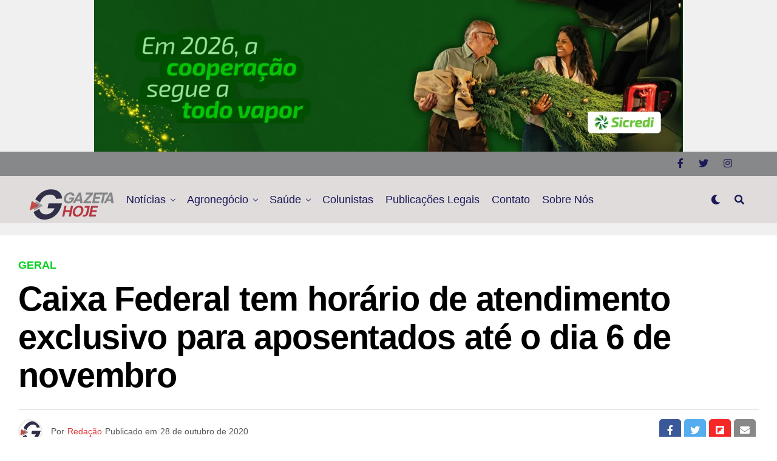

--- FILE ---
content_type: text/html; charset=UTF-8
request_url: https://gazetahoje.com.br/caixa-federal-tem-horario-de-atendimento-exclusivo-para-aposentados-ate-o-dia-6-de-novembro/
body_size: 25804
content:
<!DOCTYPE html><html lang="pt-BR"><head><script data-no-optimize="1">var litespeed_docref=sessionStorage.getItem("litespeed_docref");litespeed_docref&&(Object.defineProperty(document,"referrer",{get:function(){return litespeed_docref}}),sessionStorage.removeItem("litespeed_docref"));</script> <meta charset="UTF-8" ><link data-optimized="2" rel="stylesheet" href="https://gazetahoje.com.br/wp-content/litespeed/css/361a287a63b5cf37c05dbfe328cb7e3a.css?ver=10469" /><meta name="viewport" id="viewport" content="width=device-width, initial-scale=1.0, maximum-scale=1.0, minimum-scale=1.0, user-scalable=no" /><meta name='robots' content='index, follow, max-image-preview:large, max-snippet:-1, max-video-preview:-1' /> <script data-cfasync="false" data-pagespeed-no-defer>var gtm4wp_datalayer_name = "dataLayer";
	var dataLayer = dataLayer || [];</script> <meta name="facebook-domain-verification" content="7eci8t3dxudhry8xocs5eim9s35hgd" />
 <script id="google_gtagjs-js-consent-mode-data-layer" type="litespeed/javascript">window.dataLayer=window.dataLayer||[];function gtag(){dataLayer.push(arguments)}
gtag('consent','default',{"ad_personalization":"denied","ad_storage":"denied","ad_user_data":"denied","analytics_storage":"denied","functionality_storage":"denied","security_storage":"denied","personalization_storage":"denied","region":["AT","BE","BG","CH","CY","CZ","DE","DK","EE","ES","FI","FR","GB","GR","HR","HU","IE","IS","IT","LI","LT","LU","LV","MT","NL","NO","PL","PT","RO","SE","SI","SK"],"wait_for_update":500});window._googlesitekitConsentCategoryMap={"statistics":["analytics_storage"],"marketing":["ad_storage","ad_user_data","ad_personalization"],"functional":["functionality_storage","security_storage"],"preferences":["personalization_storage"]};window._googlesitekitConsents={"ad_personalization":"denied","ad_storage":"denied","ad_user_data":"denied","analytics_storage":"denied","functionality_storage":"denied","security_storage":"denied","personalization_storage":"denied","region":["AT","BE","BG","CH","CY","CZ","DE","DK","EE","ES","FI","FR","GB","GR","HR","HU","IE","IS","IT","LI","LT","LU","LV","MT","NL","NO","PL","PT","RO","SE","SI","SK"],"wait_for_update":500}</script> <title>Notícias de São Pedro do Sul e Região</title><meta name="description" content="Caixa Federal tem horário de atendimento exclusivo para aposentados até o dia 6 de novembro" /><link rel="canonical" href="https://gazetahoje.com.br/caixa-federal-tem-horario-de-atendimento-exclusivo-para-aposentados-ate-o-dia-6-de-novembro/" /><meta property="og:locale" content="pt_BR" /><meta property="og:type" content="article" /><meta property="og:title" content="Notícias de São Pedro do Sul e Região" /><meta property="og:description" content="Caixa Federal tem horário de atendimento exclusivo para aposentados até o dia 6 de novembro" /><meta property="og:url" content="https://gazetahoje.com.br/caixa-federal-tem-horario-de-atendimento-exclusivo-para-aposentados-ate-o-dia-6-de-novembro/" /><meta property="og:site_name" content="Notícias de São Pedro do Sul e Região" /><meta property="article:publisher" content="https://www.facebook.com/gazetahoje" /><meta property="article:published_time" content="2020-10-28T18:11:15+00:00" /><meta property="og:image" content="https://gazetahoje.com.br/wp-content/uploads/2020/10/57656701-5E19-42CF-ABF0-B45FE6AA51F1.jpeg" /><meta property="og:image:width" content="1280" /><meta property="og:image:height" content="814" /><meta property="og:image:type" content="image/jpeg" /><meta name="author" content="Redação" /><meta name="twitter:card" content="summary_large_image" /><meta name="twitter:label1" content="Escrito por" /><meta name="twitter:data1" content="Redação" /><meta name="twitter:label2" content="Est. tempo de leitura" /><meta name="twitter:data2" content="1 minuto" /> <script type="application/ld+json" class="yoast-schema-graph">{"@context":"https://schema.org","@graph":[{"@type":"Article","@id":"https://gazetahoje.com.br/caixa-federal-tem-horario-de-atendimento-exclusivo-para-aposentados-ate-o-dia-6-de-novembro/#article","isPartOf":{"@id":"https://gazetahoje.com.br/caixa-federal-tem-horario-de-atendimento-exclusivo-para-aposentados-ate-o-dia-6-de-novembro/"},"author":{"name":"Redação","@id":"https://gazetahoje.com.br/#/schema/person/c1f6b498ecf3488c4f3c3a2a531f9768"},"headline":"Caixa Federal tem horário de atendimento exclusivo para aposentados até o dia 6 de novembro","datePublished":"2020-10-28T18:11:15+00:00","mainEntityOfPage":{"@id":"https://gazetahoje.com.br/caixa-federal-tem-horario-de-atendimento-exclusivo-para-aposentados-ate-o-dia-6-de-novembro/"},"wordCount":239,"publisher":{"@id":"https://gazetahoje.com.br/#organization"},"image":{"@id":"https://gazetahoje.com.br/caixa-federal-tem-horario-de-atendimento-exclusivo-para-aposentados-ate-o-dia-6-de-novembro/#primaryimage"},"thumbnailUrl":"https://gazetahoje.com.br/wp-content/uploads/2020/10/57656701-5E19-42CF-ABF0-B45FE6AA51F1.jpeg","keywords":["CAixa Federal","CEF","Gazeta hoje","Gazeta Regional"],"articleSection":["Geral"],"inLanguage":"pt-BR"},{"@type":"WebPage","@id":"https://gazetahoje.com.br/caixa-federal-tem-horario-de-atendimento-exclusivo-para-aposentados-ate-o-dia-6-de-novembro/","url":"https://gazetahoje.com.br/caixa-federal-tem-horario-de-atendimento-exclusivo-para-aposentados-ate-o-dia-6-de-novembro/","name":"Notícias de São Pedro do Sul e Região","isPartOf":{"@id":"https://gazetahoje.com.br/#website"},"primaryImageOfPage":{"@id":"https://gazetahoje.com.br/caixa-federal-tem-horario-de-atendimento-exclusivo-para-aposentados-ate-o-dia-6-de-novembro/#primaryimage"},"image":{"@id":"https://gazetahoje.com.br/caixa-federal-tem-horario-de-atendimento-exclusivo-para-aposentados-ate-o-dia-6-de-novembro/#primaryimage"},"thumbnailUrl":"https://gazetahoje.com.br/wp-content/uploads/2020/10/57656701-5E19-42CF-ABF0-B45FE6AA51F1.jpeg","datePublished":"2020-10-28T18:11:15+00:00","description":"Caixa Federal tem horário de atendimento exclusivo para aposentados até o dia 6 de novembro","breadcrumb":{"@id":"https://gazetahoje.com.br/caixa-federal-tem-horario-de-atendimento-exclusivo-para-aposentados-ate-o-dia-6-de-novembro/#breadcrumb"},"inLanguage":"pt-BR","potentialAction":[{"@type":"ReadAction","target":["https://gazetahoje.com.br/caixa-federal-tem-horario-de-atendimento-exclusivo-para-aposentados-ate-o-dia-6-de-novembro/"]}]},{"@type":"ImageObject","inLanguage":"pt-BR","@id":"https://gazetahoje.com.br/caixa-federal-tem-horario-de-atendimento-exclusivo-para-aposentados-ate-o-dia-6-de-novembro/#primaryimage","url":"https://gazetahoje.com.br/wp-content/uploads/2020/10/57656701-5E19-42CF-ABF0-B45FE6AA51F1.jpeg","contentUrl":"https://gazetahoje.com.br/wp-content/uploads/2020/10/57656701-5E19-42CF-ABF0-B45FE6AA51F1.jpeg","width":1280,"height":814,"caption":"A ação começou na segunda-feira, dia de 26 e se estende até a sexta-feira, dia 06 de novembro das 14h às 16h."},{"@type":"BreadcrumbList","@id":"https://gazetahoje.com.br/caixa-federal-tem-horario-de-atendimento-exclusivo-para-aposentados-ate-o-dia-6-de-novembro/#breadcrumb","itemListElement":[{"@type":"ListItem","position":1,"name":"Início","item":"https://gazetahoje.com.br/"},{"@type":"ListItem","position":2,"name":"Caixa Federal tem horário de atendimento exclusivo para aposentados até o dia 6 de novembro"}]},{"@type":"WebSite","@id":"https://gazetahoje.com.br/#website","url":"https://gazetahoje.com.br/","name":"Notícias de São Pedro do Sul e Região","description":"","publisher":{"@id":"https://gazetahoje.com.br/#organization"},"potentialAction":[{"@type":"SearchAction","target":{"@type":"EntryPoint","urlTemplate":"https://gazetahoje.com.br/?s={search_term_string}"},"query-input":{"@type":"PropertyValueSpecification","valueRequired":true,"valueName":"search_term_string"}}],"inLanguage":"pt-BR"},{"@type":"Organization","@id":"https://gazetahoje.com.br/#organization","name":"Gazeta Hoje","url":"https://gazetahoje.com.br/","logo":{"@type":"ImageObject","inLanguage":"pt-BR","@id":"https://gazetahoje.com.br/#/schema/logo/image/","url":"https://gazetahoje.com.br/wp-content/uploads/2022/05/LogoFavicon.png","contentUrl":"https://gazetahoje.com.br/wp-content/uploads/2022/05/LogoFavicon.png","width":95,"height":97,"caption":"Gazeta Hoje"},"image":{"@id":"https://gazetahoje.com.br/#/schema/logo/image/"},"sameAs":["https://www.facebook.com/gazetahoje","https://www.instagram.com/gazetahoje_sps/"]},{"@type":"Person","@id":"https://gazetahoje.com.br/#/schema/person/c1f6b498ecf3488c4f3c3a2a531f9768","name":"Redação","image":{"@type":"ImageObject","inLanguage":"pt-BR","@id":"https://gazetahoje.com.br/#/schema/person/image/","url":"https://gazetahoje.com.br/wp-content/uploads/2022/05/LogoFavicon.png","contentUrl":"https://gazetahoje.com.br/wp-content/uploads/2022/05/LogoFavicon.png","caption":"Redação"},"description":"Colunista geral de GH","url":"https://gazetahoje.com.br/author/gazeta-regional/"}]}</script>  <script type='application/javascript'  id='pys-version-script'>console.log('PixelYourSite Free version 11.0.0.3');</script> <link rel='dns-prefetch' href='//www.googletagmanager.com' /><link rel='dns-prefetch' href='//ajax.googleapis.com' /><link rel='dns-prefetch' href='//use.fontawesome.com' /><link rel='dns-prefetch' href='//fonts.googleapis.com' /><link rel='dns-prefetch' href='//maps.googleapis.com' /><link rel='dns-prefetch' href='//maps.gstatic.com' /><link rel='dns-prefetch' href='//fonts.gstatic.com' /><link rel='dns-prefetch' href='//apis.google.com' /><link rel='dns-prefetch' href='//google-analytics.com' /><link rel='dns-prefetch' href='//www.google-analytics.com' /><link rel='dns-prefetch' href='//ssl.google-analytics.com' /><link rel='dns-prefetch' href='//youtube.com' /><link rel='dns-prefetch' href='//api.pinterest.com' /><link rel='dns-prefetch' href='//cdnjs.cloudflare.com' /><link rel='dns-prefetch' href='//connect.facebook.net' /><link rel='dns-prefetch' href='//platform.twitter.com' /><link rel='dns-prefetch' href='//syndication.twitter.com' /><link rel='dns-prefetch' href='//platform.instagram.com' /><link rel='dns-prefetch' href='//disqus.com' /><link rel='dns-prefetch' href='//sitename.disqus.com' /><link rel='dns-prefetch' href='//s7.addthis.com' /><link rel='dns-prefetch' href='//platform.linkedin.com' /><link rel='dns-prefetch' href='//w.sharethis.com' /><link rel='dns-prefetch' href='//i0.wp.com' /><link rel='dns-prefetch' href='//i1.wp.com' /><link rel='dns-prefetch' href='//i2.wp.com' /><link rel='dns-prefetch' href='//stats.wp.com' /><link rel='dns-prefetch' href='//pixel.wp.com' /><link rel='dns-prefetch' href='//s.gravatar.com' /><link rel='dns-prefetch' href='//0.gravatar.com' /><link rel='dns-prefetch' href='//2.gravatar.com' /><link rel='dns-prefetch' href='//1.gravatar.com' /><link rel='dns-prefetch' href='//pagead2.googlesyndication.com' /><link rel='dns-prefetch' href='//fundingchoicesmessages.google.com' /><link rel="alternate" type="application/rss+xml" title="Feed para Notícias de São Pedro do Sul e Região &raquo;" href="https://gazetahoje.com.br/feed/" /><link rel="alternate" type="application/rss+xml" title="Feed de comentários para Notícias de São Pedro do Sul e Região &raquo;" href="https://gazetahoje.com.br/comments/feed/" /><link rel="alternate" type="application/rss+xml" title="Feed de comentários para Notícias de São Pedro do Sul e Região &raquo; Caixa Federal tem horário de atendimento exclusivo para aposentados até o dia 6 de novembro" href="https://gazetahoje.com.br/caixa-federal-tem-horario-de-atendimento-exclusivo-para-aposentados-ate-o-dia-6-de-novembro/feed/" /><link rel="alternate" title="oEmbed (JSON)" type="application/json+oembed" href="https://gazetahoje.com.br/wp-json/oembed/1.0/embed?url=https%3A%2F%2Fgazetahoje.com.br%2Fcaixa-federal-tem-horario-de-atendimento-exclusivo-para-aposentados-ate-o-dia-6-de-novembro%2F" /><link rel="alternate" title="oEmbed (XML)" type="text/xml+oembed" href="https://gazetahoje.com.br/wp-json/oembed/1.0/embed?url=https%3A%2F%2Fgazetahoje.com.br%2Fcaixa-federal-tem-horario-de-atendimento-exclusivo-para-aposentados-ate-o-dia-6-de-novembro%2F&#038;format=xml" />
 <script type="litespeed/javascript" data-src="https://gazetahoje.com.br/wp-includes/js/jquery/jquery.min.js" id="jquery-core-js"></script> <script id="pys-js-extra" type="litespeed/javascript">var pysOptions={"staticEvents":{"facebook":{"init_event":[{"delay":0,"type":"static","ajaxFire":!1,"name":"PageView","pixelIds":["1232061797301840"],"eventID":"2df19af2-e8e3-4fff-a7c8-5e6501b7827f","params":{"post_category":"Geral","page_title":"Caixa Federal tem hor\u00e1rio de atendimento exclusivo para aposentados at\u00e9 o dia 6 de novembro","post_type":"post","post_id":2438,"plugin":"PixelYourSite","user_role":"guest","event_url":"gazetahoje.com.br/caixa-federal-tem-horario-de-atendimento-exclusivo-para-aposentados-ate-o-dia-6-de-novembro/"},"e_id":"init_event","ids":[],"hasTimeWindow":!1,"timeWindow":0,"woo_order":"","edd_order":""}]}},"dynamicEvents":{"automatic_event_form":{"facebook":{"delay":0,"type":"dyn","name":"Form","pixelIds":["1232061797301840"],"eventID":"55704c01-c0d8-4c45-8f55-bdf05d6ff54c","params":{"page_title":"Caixa Federal tem hor\u00e1rio de atendimento exclusivo para aposentados at\u00e9 o dia 6 de novembro","post_type":"post","post_id":2438,"plugin":"PixelYourSite","user_role":"guest","event_url":"gazetahoje.com.br/caixa-federal-tem-horario-de-atendimento-exclusivo-para-aposentados-ate-o-dia-6-de-novembro/"},"e_id":"automatic_event_form","ids":[],"hasTimeWindow":!1,"timeWindow":0,"woo_order":"","edd_order":""}},"automatic_event_download":{"facebook":{"delay":0,"type":"dyn","name":"Download","extensions":["","doc","exe","js","pdf","ppt","tgz","zip","xls"],"pixelIds":["1232061797301840"],"eventID":"99b48cc5-8cb5-4216-ae64-748b946d5e41","params":{"page_title":"Caixa Federal tem hor\u00e1rio de atendimento exclusivo para aposentados at\u00e9 o dia 6 de novembro","post_type":"post","post_id":2438,"plugin":"PixelYourSite","user_role":"guest","event_url":"gazetahoje.com.br/caixa-federal-tem-horario-de-atendimento-exclusivo-para-aposentados-ate-o-dia-6-de-novembro/"},"e_id":"automatic_event_download","ids":[],"hasTimeWindow":!1,"timeWindow":0,"woo_order":"","edd_order":""}},"automatic_event_comment":{"facebook":{"delay":0,"type":"dyn","name":"Comment","pixelIds":["1232061797301840"],"eventID":"80c6942d-e8e9-4f8b-886c-903d5a51f621","params":{"page_title":"Caixa Federal tem hor\u00e1rio de atendimento exclusivo para aposentados at\u00e9 o dia 6 de novembro","post_type":"post","post_id":2438,"plugin":"PixelYourSite","user_role":"guest","event_url":"gazetahoje.com.br/caixa-federal-tem-horario-de-atendimento-exclusivo-para-aposentados-ate-o-dia-6-de-novembro/"},"e_id":"automatic_event_comment","ids":[],"hasTimeWindow":!1,"timeWindow":0,"woo_order":"","edd_order":""}}},"triggerEvents":[],"triggerEventTypes":[],"facebook":{"pixelIds":["1232061797301840"],"advancedMatching":[],"advancedMatchingEnabled":!1,"removeMetadata":!1,"wooVariableAsSimple":!1,"serverApiEnabled":!0,"wooCRSendFromServer":!1,"send_external_id":null,"enabled_medical":!1,"do_not_track_medical_param":["event_url","post_title","page_title","landing_page","content_name","categories","category_name","tags"],"meta_ldu":!1},"debug":"","siteUrl":"https://gazetahoje.com.br","ajaxUrl":"https://gazetahoje.com.br/wp-admin/admin-ajax.php","ajax_event":"1853454567","enable_remove_download_url_param":"1","cookie_duration":"7","last_visit_duration":"60","enable_success_send_form":"","ajaxForServerEvent":"1","ajaxForServerStaticEvent":"1","send_external_id":"1","external_id_expire":"180","track_cookie_for_subdomains":"1","google_consent_mode":"1","gdpr":{"ajax_enabled":!1,"all_disabled_by_api":!1,"facebook_disabled_by_api":!1,"analytics_disabled_by_api":!1,"google_ads_disabled_by_api":!1,"pinterest_disabled_by_api":!1,"bing_disabled_by_api":!1,"externalID_disabled_by_api":!1,"facebook_prior_consent_enabled":!0,"analytics_prior_consent_enabled":!0,"google_ads_prior_consent_enabled":null,"pinterest_prior_consent_enabled":!0,"bing_prior_consent_enabled":!0,"cookiebot_integration_enabled":!1,"cookiebot_facebook_consent_category":"marketing","cookiebot_analytics_consent_category":"statistics","cookiebot_tiktok_consent_category":"marketing","cookiebot_google_ads_consent_category":"marketing","cookiebot_pinterest_consent_category":"marketing","cookiebot_bing_consent_category":"marketing","consent_magic_integration_enabled":!1,"real_cookie_banner_integration_enabled":!1,"cookie_notice_integration_enabled":!1,"cookie_law_info_integration_enabled":!1,"analytics_storage":{"enabled":!0,"value":"granted","filter":!1},"ad_storage":{"enabled":!0,"value":"granted","filter":!1},"ad_user_data":{"enabled":!0,"value":"granted","filter":!1},"ad_personalization":{"enabled":!0,"value":"granted","filter":!1}},"cookie":{"disabled_all_cookie":!1,"disabled_start_session_cookie":!1,"disabled_advanced_form_data_cookie":!1,"disabled_landing_page_cookie":!1,"disabled_first_visit_cookie":!1,"disabled_trafficsource_cookie":!1,"disabled_utmTerms_cookie":!1,"disabled_utmId_cookie":!1},"tracking_analytics":{"TrafficSource":"direct","TrafficLanding":"undefined","TrafficUtms":[],"TrafficUtmsId":[]},"GATags":{"ga_datalayer_type":"default","ga_datalayer_name":"dataLayerPYS"},"woo":{"enabled":!1},"edd":{"enabled":!1},"cache_bypass":"1768681173"}</script> 
 <script type="litespeed/javascript" data-src="https://www.googletagmanager.com/gtag/js?id=G-8PMY0S5RV2" id="google_gtagjs-js"></script> <script id="google_gtagjs-js-after" type="litespeed/javascript">window.dataLayer=window.dataLayer||[];function gtag(){dataLayer.push(arguments)}
gtag("set","linker",{"domains":["gazetahoje.com.br"]});gtag("js",new Date());gtag("set","developer_id.dZTNiMT",!0);gtag("config","G-8PMY0S5RV2",{"googlesitekit_post_type":"post","googlesitekit_post_date":"20201028","googlesitekit_post_author":"Reda\u00e7\u00e3o"})</script> <link rel="https://api.w.org/" href="https://gazetahoje.com.br/wp-json/" /><link rel="alternate" title="JSON" type="application/json" href="https://gazetahoje.com.br/wp-json/wp/v2/posts/2438" /><link rel="EditURI" type="application/rsd+xml" title="RSD" href="https://gazetahoje.com.br/xmlrpc.php?rsd" /><meta name="generator" content="WordPress 6.9" /><link rel='shortlink' href='https://gazetahoje.com.br/?p=2438' /><meta name="generator" content="Site Kit by Google 1.170.0" /><meta property="fb:app_id" content="1476796316646840" /><meta name="theme-color" content="#23001b" /><meta property="og:type" content="article" /><meta property="og:image" content="https://gazetahoje.com.br/wp-content/uploads/2020/10/57656701-5E19-42CF-ABF0-B45FE6AA51F1.jpeg" /><meta name="twitter:image" content="https://gazetahoje.com.br/wp-content/uploads/2020/10/57656701-5E19-42CF-ABF0-B45FE6AA51F1.jpeg" /><meta property="og:url" content="https://gazetahoje.com.br/caixa-federal-tem-horario-de-atendimento-exclusivo-para-aposentados-ate-o-dia-6-de-novembro/" /><meta property="og:title" content="Caixa Federal tem horário de atendimento exclusivo para aposentados até o dia 6 de novembro" /><meta property="og:description" content="A agência da CAIXA em São Pedro do Sul está realizando uma semana de atendimento em horário exclusivo para aposentados e pensionistas do INSS. A ação começou na segunda-feira, dia de 26 e se estende até a sexta-feira, dia 06 de novembro das 14h às 16h. Neste período o horário de atendimento aos demais clientes [&hellip;]" /><meta name="twitter:card" content="summary_large_image"><meta name="twitter:url" content="https://gazetahoje.com.br/caixa-federal-tem-horario-de-atendimento-exclusivo-para-aposentados-ate-o-dia-6-de-novembro/"><meta name="twitter:title" content="Caixa Federal tem horário de atendimento exclusivo para aposentados até o dia 6 de novembro"><meta name="twitter:description" content="A agência da CAIXA em São Pedro do Sul está realizando uma semana de atendimento em horário exclusivo para aposentados e pensionistas do INSS. A ação começou na segunda-feira, dia de 26 e se estende até a sexta-feira, dia 06 de novembro das 14h às 16h. Neste período o horário de atendimento aos demais clientes [&hellip;]"> <script data-cfasync="false" data-pagespeed-no-defer type="text/javascript">var dataLayer_content = {"pagePostType":"post","pagePostType2":"single-post","pageCategory":["geral"],"pageAttributes":["caixa-federal","cef","gazeta-hoje","gazeta-regional"],"pagePostAuthor":"Redação"};
	dataLayer.push( dataLayer_content );</script> <script data-cfasync="false" data-pagespeed-no-defer type="text/javascript">console.warn && console.warn("[GTM4WP] Google Tag Manager container code placement set to OFF !!!");
	console.warn && console.warn("[GTM4WP] Data layer codes are active but GTM container must be loaded using custom coding !!!");</script> <style type="text/css" id="gazet-layer-custom-css"></style><link rel="pingback" href="https://gazetahoje.com.br/xmlrpc.php"><meta name="google-adsense-platform-account" content="ca-host-pub-2644536267352236"><meta name="google-adsense-platform-domain" content="sitekit.withgoogle.com"><meta name="onesignal" content="wordpress-plugin"/>
 <script="async" type="litespeed/javascript" data-src="https://pagead2.googlesyndication.com/pagead/js/adsbygoogle.js?client=ca-pub-6821129354944045&amp;host=ca-host-pub-2644536267352236" crossorigin="anonymous"></script> <link rel="icon" href="https://gazetahoje.com.br/wp-content/uploads/2022/05/LogoFavicon.png" sizes="32x32" /><link rel="icon" href="https://gazetahoje.com.br/wp-content/uploads/2022/05/LogoFavicon.png" sizes="192x192" /><link rel="apple-touch-icon" href="https://gazetahoje.com.br/wp-content/uploads/2022/05/LogoFavicon.png" /><meta name="msapplication-TileImage" content="https://gazetahoje.com.br/wp-content/uploads/2022/05/LogoFavicon.png" /></head><body class="wp-singular post-template-default single single-post postid-2438 single-format-standard custom-background wp-embed-responsive wp-theme-zoxpress cookies-not-set metaslider-plugin zox-net1 zox-s4 aa-prefix-gazet-" ><div id="zox-fly-wrap"><div id="zox-fly-menu-top" class="left relative"><div id="zox-fly-logo" class="left relative">
<a href="https://gazetahoje.com.br/"><picture><source srcset="https://gazetahoje.com.br/wp-content/webp-express/webp-images/uploads/2022/05/logopno.png.webp" type="image/webp"><img data-lazyloaded="1" src="[data-uri]" width="139" height="50" data-src="https://gazetahoje.com.br/wp-content/uploads/2022/05/logopno.png" alt="Notícias de São Pedro do Sul e Região" data-rjs="2" class="webpexpress-processed"></picture></a></div><div class="zox-fly-but-wrap zox-fly-but-menu zox-fly-but-click">
<span></span>
<span></span>
<span></span>
<span></span></div></div><div id="zox-fly-menu-wrap"><nav class="zox-fly-nav-menu left relative"><div class="menu-prinicipal-container"><ul id="menu-prinicipal" class="menu"><li id="menu-item-16186" class="menu-item menu-item-type-custom menu-item-object-custom menu-item-has-children menu-item-16186"><a href="#">Notícias</a><ul class="sub-menu"><li id="menu-item-16185" class="menu-item menu-item-type-taxonomy menu-item-object-category menu-item-16185"><a href="https://gazetahoje.com.br/category/policial/">Policial</a></li><li id="menu-item-439" class="menu-item menu-item-type-taxonomy menu-item-object-category menu-item-439"><a href="https://gazetahoje.com.br/category/esportes/">Esportes</a></li><li id="menu-item-440" class="menu-item menu-item-type-taxonomy menu-item-object-category current-post-ancestor current-menu-parent current-post-parent menu-item-440"><a href="https://gazetahoje.com.br/category/geral/">Geral</a></li></ul></li><li id="menu-item-3522" class="menu-item menu-item-type-taxonomy menu-item-object-category menu-item-3522"><a href="https://gazetahoje.com.br/category/agro/">Agronegócio</a></li><li id="menu-item-3565" class="menu-item menu-item-type-taxonomy menu-item-object-category menu-item-3565"><a href="https://gazetahoje.com.br/category/saude/">Saúde</a></li><li id="menu-item-4232" class="menu-item menu-item-type-post_type menu-item-object-page menu-item-4232"><a href="https://gazetahoje.com.br/colunistas/">Colunistas</a></li><li id="menu-item-5744" class="menu-item menu-item-type-post_type menu-item-object-page menu-item-5744"><a href="https://gazetahoje.com.br/publicacoes-legais/">Publicações Legais</a></li><li id="menu-item-435" class="menu-item menu-item-type-post_type menu-item-object-page menu-item-435"><a href="https://gazetahoje.com.br/contato/">Contato</a></li><li id="menu-item-23157" class="menu-item menu-item-type-post_type menu-item-object-page menu-item-23157"><a href="https://gazetahoje.com.br/sobre-nos/">Sobre Nós</a></li></ul></div></nav></div><div id="zox-fly-soc-wrap">
<span class="zox-fly-soc-head">Nossas redes sociais</span><ul class="zox-fly-soc-list left relative"><li><a href="https://www.facebook.com/gazetahoje" target="_blank" class="fab fa-facebook-f"></a></li><li><a href="https://twitter.com/home?lang=pt" target="_blank" class="fab fa-twitter"></a></li><li><a href="https://www.instagram.com/" target="_blank" class="fab fa-instagram"></a></li></ul></div></div><div id="zox-site" class="left zoxrel "><div id="zox-search-wrap"><div class="zox-search-cont"><p class="zox-search-p">Digite o que você procura</p><div class="zox-search-box"><form method="get" id="zox-search-form" action="https://gazetahoje.com.br/">
<input type="text" name="s" id="zox-search-input" value="Search" onfocus='if (this.value == "Search") { this.value = ""; }' onblur='if (this.value == "Search") { this.value = ""; }' />
<input type="submit" id="zox-search-submit" value="Search" /></form></div></div><div class="zox-search-but-wrap zox-search-click">
<span></span>
<span></span></div></div><div id="zox-site-wall" class="left zoxrel"><div id="zox-lead-top-wrap"><div id="zox-lead-top-in"><div id="zox-lead-top">
<a href="https://www.sicredi.com.br/coop/regiaocentro/somos-diferentes/" target="_blank">
<picture><source srcset="https://gazetahoje.com.br/wp-content/webp-express/webp-images/uploads/2025/12/Midpub_Sicredi_05dez2025.png.webp" type="image/webp"><img data-lazyloaded="1" src="[data-uri]" width="970" height="250" data-src="https://gazetahoje.com.br/wp-content/uploads/2025/12/Midpub_Sicredi_05dez2025.png" class="webpexpress-processed"></picture>
</a></div></div></div><div id="zox-site-main" class="left zoxrel"><header id="zox-main-head-wrap" class="left zoxrel zox-trans-head"><div id="zox-top-head-wrap" class="left relative"><div class="zox-head-width"><div id="zox-top-head" class="relative"><div id="zox-top-head-left"><div class="zox-top-nav-menu zox100"></div></div><div id="zox-top-head-mid"></div><div id="zox-top-head-right"><div class="zox-top-soc-wrap">
<a href="https://www.facebook.com/gazetahoje" target="_blank"><span class="zox-top-soc-but fab fa-facebook-f"></span></a>
<a href="https://twitter.com/home?lang=pt" target="_blank"><span class="zox-top-soc-but fab fa-twitter"></span></a>
<a href="https://www.instagram.com/" target="_blank"><span class="zox-top-soc-but fab fa-instagram"></span></a></div></div></div></div></div><div id="zox-bot-head-wrap" class="left zoxrel"><div class="zox-head-width"><div id="zox-bot-head"><div id="zox-bot-head-left"><div class="zox-fly-but-wrap zoxrel zox-fly-but-click">
<span></span>
<span></span>
<span></span>
<span></span></div></div><div id="zox-bot-head-mid" class="relative"><div class="zox-bot-head-logo"><div class="zox-bot-head-logo-main">
<a href="https://gazetahoje.com.br/"><picture><source srcset="https://gazetahoje.com.br/wp-content/webp-express/webp-images/uploads/2022/05/logopno.png.webp" type="image/webp"><img data-lazyloaded="1" src="[data-uri]" width="139" height="50" data-src="https://gazetahoje.com.br/wp-content/uploads/2022/05/logopno.png" alt="Notícias de São Pedro do Sul e Região" data-rjs="2" class="webpexpress-processed"></picture></a></div><h2 class="zox-logo-title">Notícias de São Pedro do Sul e Região</h2></div><div class="zox-bot-head-menu"><div class="zox-nav-menu"><div class="menu-prinicipal-container"><ul id="menu-prinicipal-1" class="menu"><li class="menu-item menu-item-type-custom menu-item-object-custom menu-item-has-children menu-item-16186"><a href="#">Notícias</a><ul class="sub-menu"><li class="menu-item menu-item-type-taxonomy menu-item-object-category menu-item-16185 zox-mega-drop"><a href="https://gazetahoje.com.br/category/policial/">Policial</a><div class="zox-mega-dropdown"><div class="zox-head-width"><ul class="zox-mega-list"><li><a href="https://gazetahoje.com.br/colisao-entre-carreta-e-carro-deixa-motorista-gravemente-ferido-na-br-158-em-santa-maria/"><div class="zox-mega-img"><picture><source srcset="https://gazetahoje.com.br/wp-content/webp-express/webp-images/uploads/2026/01/educa-2-600x337.jpg.webp 600w, https://gazetahoje.com.br/wp-content/webp-express/webp-images/uploads/2026/01/educa-2-1024x576.jpg.webp 1024w" sizes="auto, (max-width: 600px) 100vw, 600px" type="image/webp"><img data-lazyloaded="1" src="[data-uri]" width="600" height="337" data-src="https://gazetahoje.com.br/wp-content/uploads/2026/01/educa-2-600x337.jpg" class="attachment-zox-mid-thumb size-zox-mid-thumb wp-post-image webpexpress-processed" alt="" decoding="async" loading="lazy" data-srcset="https://gazetahoje.com.br/wp-content/uploads/2026/01/educa-2-600x337.jpg 600w, https://gazetahoje.com.br/wp-content/uploads/2026/01/educa-2-1024x576.jpg 1024w" data-sizes="auto, (max-width: 600px) 100vw, 600px"></picture></div><p>Colisão entre carreta e carro deixa motorista gravemente ferido na BR-158, em Santa Maria</p></a></li><li><a href="https://gazetahoje.com.br/homem-preso-por-suspeita-de-abuso-contra-crianca-tambem-portava-droga-em-jari/"><div class="zox-mega-img"><picture><source srcset="https://gazetahoje.com.br/wp-content/webp-express/webp-images/uploads/2026/01/jari-1-600x337.jpg.webp 600w, https://gazetahoje.com.br/wp-content/webp-express/webp-images/uploads/2026/01/jari-1-1024x576.jpg.webp 1024w" sizes="auto, (max-width: 600px) 100vw, 600px" type="image/webp"><img data-lazyloaded="1" src="[data-uri]" width="600" height="337" data-src="https://gazetahoje.com.br/wp-content/uploads/2026/01/jari-1-600x337.jpg" class="attachment-zox-mid-thumb size-zox-mid-thumb wp-post-image webpexpress-processed" alt="" decoding="async" loading="lazy" data-srcset="https://gazetahoje.com.br/wp-content/uploads/2026/01/jari-1-600x337.jpg 600w, https://gazetahoje.com.br/wp-content/uploads/2026/01/jari-1-1024x576.jpg 1024w" data-sizes="auto, (max-width: 600px) 100vw, 600px"></picture></div><p>Homem preso por suspeita de abuso contra criança também portava droga em Jari</p></a></li><li><a href="https://gazetahoje.com.br/policia-civil-prende-homem-por-descumprimento-de-medidas-protetivas-em-toropi/"><div class="zox-mega-img"><picture><source srcset="https://gazetahoje.com.br/wp-content/webp-express/webp-images/uploads/2026/01/toropi-600x337.jpg.webp 600w, https://gazetahoje.com.br/wp-content/webp-express/webp-images/uploads/2026/01/toropi-1024x576.jpg.webp 1024w" sizes="auto, (max-width: 600px) 100vw, 600px" type="image/webp"><img data-lazyloaded="1" src="[data-uri]" width="600" height="337" data-src="https://gazetahoje.com.br/wp-content/uploads/2026/01/toropi-600x337.jpg" class="attachment-zox-mid-thumb size-zox-mid-thumb wp-post-image webpexpress-processed" alt="" decoding="async" loading="lazy" data-srcset="https://gazetahoje.com.br/wp-content/uploads/2026/01/toropi-600x337.jpg 600w, https://gazetahoje.com.br/wp-content/uploads/2026/01/toropi-1024x576.jpg 1024w" data-sizes="auto, (max-width: 600px) 100vw, 600px"></picture></div><p>Polícia Civil prende homem por descumprimento de medidas protetivas em Toropi</p></a></li><li><a href="https://gazetahoje.com.br/brigada-militar-prende-quatro-pessoas-por-trafico-e-associacao-para-o-trafico-em-santa-maria/"><div class="zox-mega-img"><picture><source srcset="https://gazetahoje.com.br/wp-content/webp-express/webp-images/uploads/2026/01/bm-600x337.jpg.webp 600w, https://gazetahoje.com.br/wp-content/webp-express/webp-images/uploads/2026/01/bm-1024x576.jpg.webp 1024w" sizes="auto, (max-width: 600px) 100vw, 600px" type="image/webp"><img data-lazyloaded="1" src="[data-uri]" width="600" height="337" data-src="https://gazetahoje.com.br/wp-content/uploads/2026/01/bm-600x337.jpg" class="attachment-zox-mid-thumb size-zox-mid-thumb wp-post-image webpexpress-processed" alt="" decoding="async" loading="lazy" data-srcset="https://gazetahoje.com.br/wp-content/uploads/2026/01/bm-600x337.jpg 600w, https://gazetahoje.com.br/wp-content/uploads/2026/01/bm-1024x576.jpg 1024w" data-sizes="auto, (max-width: 600px) 100vw, 600px"></picture></div><p>Brigada Militar prende quatro pessoas por tráfico e associação para o tráfico em Santa Maria</p></a></li><li><a href="https://gazetahoje.com.br/suspeito-e-preso-apos-fuga-e-apreensao-de-crack-em-sao-pedro-do-sul/"><div class="zox-mega-img"><picture><source srcset="https://gazetahoje.com.br/wp-content/webp-express/webp-images/uploads/2026/01/trafego-01.jpg.webp 463w, https://gazetahoje.com.br/wp-content/webp-express/webp-images/uploads/2026/01/trafego-01-300x213.jpg.webp 300w" sizes="auto, (max-width: 463px) 100vw, 463px" type="image/webp"><img data-lazyloaded="1" src="[data-uri]" width="463" height="328" data-src="https://gazetahoje.com.br/wp-content/uploads/2026/01/trafego-01.jpg" class="attachment-zox-mid-thumb size-zox-mid-thumb wp-post-image webpexpress-processed" alt="" decoding="async" loading="lazy" data-srcset="https://gazetahoje.com.br/wp-content/uploads/2026/01/trafego-01.jpg 463w, https://gazetahoje.com.br/wp-content/uploads/2026/01/trafego-01-300x213.jpg 300w" data-sizes="auto, (max-width: 463px) 100vw, 463px"></picture></div><p>Suspeito é preso após fuga e apreensão de crack em São Pedro do Sul</p></a></li></ul></div></div></li><li class="menu-item menu-item-type-taxonomy menu-item-object-category menu-item-439 zox-mega-drop"><a href="https://gazetahoje.com.br/category/esportes/">Esportes</a><div class="zox-mega-dropdown"><div class="zox-head-width"><ul class="zox-mega-list"><li><a href="https://gazetahoje.com.br/confira-os-jogos-do-municipal-de-futsal-desta-sexta-feira-19/"><div class="zox-mega-img"><picture><source srcset="https://gazetahoje.com.br/wp-content/webp-express/webp-images/uploads/2025/12/futsal-6-600x337.jpg.webp 600w, https://gazetahoje.com.br/wp-content/webp-express/webp-images/uploads/2025/12/futsal-6-1024x576.jpg.webp 1024w" sizes="auto, (max-width: 600px) 100vw, 600px" type="image/webp"><img data-lazyloaded="1" src="[data-uri]" width="600" height="337" data-src="https://gazetahoje.com.br/wp-content/uploads/2025/12/futsal-6-600x337.jpg" class="attachment-zox-mid-thumb size-zox-mid-thumb wp-post-image webpexpress-processed" alt="" decoding="async" loading="lazy" data-srcset="https://gazetahoje.com.br/wp-content/uploads/2025/12/futsal-6-600x337.jpg 600w, https://gazetahoje.com.br/wp-content/uploads/2025/12/futsal-6-1024x576.jpg 1024w" data-sizes="auto, (max-width: 600px) 100vw, 600px"></picture></div><p>Confira os jogos do Municipal de Futsal desta sexta-feira (19)</p></a></li><li><a href="https://gazetahoje.com.br/internacional-anuncia-a-contratacao-do-uruguaio-paulo-pezzolano/"><div class="zox-mega-img"><picture><source srcset="https://gazetahoje.com.br/wp-content/webp-express/webp-images/uploads/2025/12/inter-600x337.jpg.webp" type="image/webp"><img data-lazyloaded="1" src="[data-uri]" width="600" height="337" data-src="https://gazetahoje.com.br/wp-content/uploads/2025/12/inter-600x337.jpg" class="attachment-zox-mid-thumb size-zox-mid-thumb wp-post-image webpexpress-processed" alt="" decoding="async" loading="lazy"></picture></div><p>Internacional anuncia a contratação do uruguaio Paulo Pezzolano</p></a></li><li><a href="https://gazetahoje.com.br/municipal-de-futsal-tem-noite-decisiva-com-repescagem-quartas-e-definicoes-na-serie-b/"><div class="zox-mega-img"><picture><source srcset="https://gazetahoje.com.br/wp-content/webp-express/webp-images/uploads/2025/12/futsal-4-600x337.jpg.webp" type="image/webp"><img data-lazyloaded="1" src="[data-uri]" width="600" height="337" data-src="https://gazetahoje.com.br/wp-content/uploads/2025/12/futsal-4-600x337.jpg" class="attachment-zox-mid-thumb size-zox-mid-thumb wp-post-image webpexpress-processed" alt="" decoding="async" loading="lazy"></picture></div><p>Municipal de Futsal tem noite decisiva com repescagem, quartas e definições na Série B</p></a></li><li><a href="https://gazetahoje.com.br/corinthians-e-vasco-avancam-nos-penaltis-e-decidem-a-copa-do-brasil/"><div class="zox-mega-img"><picture><source srcset="https://gazetahoje.com.br/wp-content/webp-express/webp-images/uploads/2025/12/Copa-600x337.jpg.webp 600w, https://gazetahoje.com.br/wp-content/webp-express/webp-images/uploads/2025/12/Copa-1024x576.jpg.webp 1024w" sizes="auto, (max-width: 600px) 100vw, 600px" type="image/webp"><img data-lazyloaded="1" src="[data-uri]" width="600" height="337" data-src="https://gazetahoje.com.br/wp-content/uploads/2025/12/Copa-600x337.jpg" class="attachment-zox-mid-thumb size-zox-mid-thumb wp-post-image webpexpress-processed" alt="" decoding="async" loading="lazy" data-srcset="https://gazetahoje.com.br/wp-content/uploads/2025/12/Copa-600x337.jpg 600w, https://gazetahoje.com.br/wp-content/uploads/2025/12/Copa-1024x576.jpg 1024w" data-sizes="auto, (max-width: 600px) 100vw, 600px"></picture></div><p>Corinthians e Vasco avançam nos pênaltis e decidem a Copa do Brasil</p></a></li><li><a href="https://gazetahoje.com.br/jogos-do-municipal-de-futsal-2025-veja-os-confrontos-desta-sexta-12-e-domingo-14/"><div class="zox-mega-img"><picture><source srcset="https://gazetahoje.com.br/wp-content/webp-express/webp-images/uploads/2025/12/futsal-3-600x337.jpg.webp" type="image/webp"><img data-lazyloaded="1" src="[data-uri]" width="600" height="337" data-src="https://gazetahoje.com.br/wp-content/uploads/2025/12/futsal-3-600x337.jpg" class="attachment-zox-mid-thumb size-zox-mid-thumb wp-post-image webpexpress-processed" alt="" decoding="async" loading="lazy"></picture></div><p>Jogos do Municipal de Futsal 2025: Veja os confrontos desta sexta (12) e domingo (14)</p></a></li></ul></div></div></li><li class="menu-item menu-item-type-taxonomy menu-item-object-category current-post-ancestor current-menu-parent current-post-parent menu-item-440 zox-mega-drop"><a href="https://gazetahoje.com.br/category/geral/">Geral</a><div class="zox-mega-dropdown"><div class="zox-head-width"><ul class="zox-mega-list"><li><a href="https://gazetahoje.com.br/frente-fria-muda-o-tempo-no-rs-confira-a-previsao-para-sao-pedro-do-sul/"><div class="zox-mega-img"><img data-lazyloaded="1" src="[data-uri]" width="600" height="337" data-src="https://gazetahoje.com.br/wp-content/uploads/2026/01/pre-600x337.jpg" class="attachment-zox-mid-thumb size-zox-mid-thumb wp-post-image" alt="" decoding="async" loading="lazy" data-srcset="https://gazetahoje.com.br/wp-content/uploads/2026/01/pre-600x337.jpg 600w, https://gazetahoje.com.br/wp-content/uploads/2026/01/pre-300x169.jpg 300w, https://gazetahoje.com.br/wp-content/uploads/2026/01/pre-1024x576.jpg 1024w, https://gazetahoje.com.br/wp-content/uploads/2026/01/pre-768x432.jpg 768w, https://gazetahoje.com.br/wp-content/uploads/2026/01/pre-1536x864.jpg 1536w, https://gazetahoje.com.br/wp-content/uploads/2026/01/pre.jpg 1600w" data-sizes="auto, (max-width: 600px) 100vw, 600px" /></div><p>Frente fria muda o tempo no RS; confira a previsão para São Pedro do Sul</p></a></li><li><a href="https://gazetahoje.com.br/mega-sena-nao-tem-ganhador-premio-acumula-para-r-41-milhoes/"><div class="zox-mega-img"><picture><source srcset="https://gazetahoje.com.br/wp-content/webp-express/webp-images/uploads/2026/01/mega-2-600x337.jpg.webp 600w, https://gazetahoje.com.br/wp-content/webp-express/webp-images/uploads/2026/01/mega-2-1024x573.jpg.webp 1024w" sizes="auto, (max-width: 600px) 100vw, 600px" type="image/webp"><img data-lazyloaded="1" src="[data-uri]" width="600" height="337" data-src="https://gazetahoje.com.br/wp-content/uploads/2026/01/mega-2-600x337.jpg" class="attachment-zox-mid-thumb size-zox-mid-thumb wp-post-image webpexpress-processed" alt="" decoding="async" loading="lazy" data-srcset="https://gazetahoje.com.br/wp-content/uploads/2026/01/mega-2-600x337.jpg 600w, https://gazetahoje.com.br/wp-content/uploads/2026/01/mega-2-1024x573.jpg 1024w" data-sizes="auto, (max-width: 600px) 100vw, 600px"></picture></div><p>Mega-Sena não tem ganhador; prêmio acumula para R$ 41 milhões</p></a></li><li><a href="https://gazetahoje.com.br/mata-fica-sem-sinal-da-rbs-tv-apos-corte-da-transmissao-analogica/"><div class="zox-mega-img"><img data-lazyloaded="1" src="[data-uri]" width="600" height="337" data-src="https://gazetahoje.com.br/wp-content/uploads/2026/01/mata-600x337.jpg" class="attachment-zox-mid-thumb size-zox-mid-thumb wp-post-image" alt="" decoding="async" loading="lazy" data-srcset="https://gazetahoje.com.br/wp-content/uploads/2026/01/mata-600x337.jpg 600w, https://gazetahoje.com.br/wp-content/uploads/2026/01/mata-300x169.jpg 300w, https://gazetahoje.com.br/wp-content/uploads/2026/01/mata-1024x576.jpg 1024w, https://gazetahoje.com.br/wp-content/uploads/2026/01/mata-768x432.jpg 768w, https://gazetahoje.com.br/wp-content/uploads/2026/01/mata-1536x864.jpg 1536w, https://gazetahoje.com.br/wp-content/uploads/2026/01/mata.jpg 1600w" data-sizes="auto, (max-width: 600px) 100vw, 600px" /></div><p>Mata fica sem sinal da RBS TV após corte da transmissão analógica</p></a></li><li><a href="https://gazetahoje.com.br/mega-sena-acumula-e-premio-vai-a-r-35-milhoes/"><div class="zox-mega-img"><picture><source srcset="https://gazetahoje.com.br/wp-content/webp-express/webp-images/uploads/2026/01/mega-1-600x337.jpg.webp" type="image/webp"><img data-lazyloaded="1" src="[data-uri]" width="600" height="337" data-src="https://gazetahoje.com.br/wp-content/uploads/2026/01/mega-1-600x337.jpg" class="attachment-zox-mid-thumb size-zox-mid-thumb wp-post-image webpexpress-processed" alt="" decoding="async" loading="lazy"></picture></div><p>Mega-Sena acumula e prêmio vai a R$ 35 milhões</p></a></li><li><a href="https://gazetahoje.com.br/lei-autoriza-pagamento-retroativo-de-direitos-suspensos-na-pandemia/"><div class="zox-mega-img"><picture><source srcset="https://gazetahoje.com.br/wp-content/webp-express/webp-images/uploads/2026/01/covid-600x337.jpg.webp 600w, https://gazetahoje.com.br/wp-content/webp-express/webp-images/uploads/2026/01/covid-1024x576.jpg.webp 1024w" sizes="auto, (max-width: 600px) 100vw, 600px" type="image/webp"><img data-lazyloaded="1" src="[data-uri]" width="600" height="337" data-src="https://gazetahoje.com.br/wp-content/uploads/2026/01/covid-600x337.jpg" class="attachment-zox-mid-thumb size-zox-mid-thumb wp-post-image webpexpress-processed" alt="" decoding="async" loading="lazy" data-srcset="https://gazetahoje.com.br/wp-content/uploads/2026/01/covid-600x337.jpg 600w, https://gazetahoje.com.br/wp-content/uploads/2026/01/covid-1024x576.jpg 1024w" data-sizes="auto, (max-width: 600px) 100vw, 600px"></picture></div><p>Lei autoriza pagamento retroativo de direitos suspensos na pandemia</p></a></li></ul></div></div></li></ul></li><li class="menu-item menu-item-type-taxonomy menu-item-object-category menu-item-3522 zox-mega-drop"><a href="https://gazetahoje.com.br/category/agro/">Agronegócio</a><div class="zox-mega-dropdown"><div class="zox-head-width"><ul class="zox-mega-list"><li><a href="https://gazetahoje.com.br/pastagens-apresentam-bom-desenvolvimento-e-favorecem-alimentacao-dos-rebanhos-no-rs/"><div class="zox-mega-img"><picture><source srcset="https://gazetahoje.com.br/wp-content/webp-express/webp-images/uploads/2026/01/agro-600x337.jpg.webp 600w, https://gazetahoje.com.br/wp-content/webp-express/webp-images/uploads/2026/01/agro-300x169.jpg.webp 300w, https://gazetahoje.com.br/wp-content/webp-express/webp-images/uploads/2026/01/agro-768x432.jpg.webp 768w, https://gazetahoje.com.br/wp-content/webp-express/webp-images/uploads/2026/01/agro.jpg.webp 945w" sizes="auto, (max-width: 600px) 100vw, 600px" type="image/webp"><img data-lazyloaded="1" src="[data-uri]" width="600" height="337" data-src="https://gazetahoje.com.br/wp-content/uploads/2026/01/agro-600x337.jpg" class="attachment-zox-mid-thumb size-zox-mid-thumb wp-post-image webpexpress-processed" alt="" decoding="async" loading="lazy" data-srcset="https://gazetahoje.com.br/wp-content/uploads/2026/01/agro-600x337.jpg 600w, https://gazetahoje.com.br/wp-content/uploads/2026/01/agro-300x169.jpg 300w, https://gazetahoje.com.br/wp-content/uploads/2026/01/agro-768x432.jpg 768w, https://gazetahoje.com.br/wp-content/uploads/2026/01/agro.jpg 945w" data-sizes="auto, (max-width: 600px) 100vw, 600px"></picture></div><p>Pastagens apresentam bom desenvolvimento e favorecem alimentação dos rebanhos no RS</p></a></li><li><a href="https://gazetahoje.com.br/agricultura-divulga-calendario-oficial-de-feiras-e-exposicoes-de-2026/"><div class="zox-mega-img"><picture><source srcset="https://gazetahoje.com.br/wp-content/webp-express/webp-images/uploads/2026/01/agro01-600x337.jpg.webp 600w, https://gazetahoje.com.br/wp-content/webp-express/webp-images/uploads/2026/01/agro01-300x169.jpg.webp 300w, https://gazetahoje.com.br/wp-content/webp-express/webp-images/uploads/2026/01/agro01-768x432.jpg.webp 768w, https://gazetahoje.com.br/wp-content/webp-express/webp-images/uploads/2026/01/agro01.jpg.webp 800w" sizes="auto, (max-width: 600px) 100vw, 600px" type="image/webp"><img data-lazyloaded="1" src="[data-uri]" width="600" height="337" data-src="https://gazetahoje.com.br/wp-content/uploads/2026/01/agro01-600x337.jpg" class="attachment-zox-mid-thumb size-zox-mid-thumb wp-post-image webpexpress-processed" alt="" decoding="async" loading="lazy" data-srcset="https://gazetahoje.com.br/wp-content/uploads/2026/01/agro01-600x337.jpg 600w, https://gazetahoje.com.br/wp-content/uploads/2026/01/agro01-300x169.jpg 300w, https://gazetahoje.com.br/wp-content/uploads/2026/01/agro01-768x432.jpg 768w, https://gazetahoje.com.br/wp-content/uploads/2026/01/agro01.jpg 800w" data-sizes="auto, (max-width: 600px) 100vw, 600px"></picture></div><p>Agricultura divulga Calendário Oficial de Feiras e Exposições de 2026</p></a></li><li><a href="https://gazetahoje.com.br/colheita-da-uva-e-aberta-em-bento-goncalves-com-expectativa-de-boa-safra-em-2026/"><div class="zox-mega-img"><picture><source srcset="https://gazetahoje.com.br/wp-content/webp-express/webp-images/uploads/2026/01/vinho-600x337.jpg.webp" type="image/webp"><img data-lazyloaded="1" src="[data-uri]" width="600" height="337" data-src="https://gazetahoje.com.br/wp-content/uploads/2026/01/vinho-600x337.jpg" class="attachment-zox-mid-thumb size-zox-mid-thumb wp-post-image webpexpress-processed" alt="" decoding="async" loading="lazy"></picture></div><p>Colheita da uva é aberta em Bento Gonçalves com expectativa de boa safra em 2026</p></a></li><li><a href="https://gazetahoje.com.br/nota-eletronica-passa-a-ser-obrigatoria-para-todos-os-produtores-rurais-do-estado-a-partir-desta-segunda-feira-5/"><div class="zox-mega-img"><picture><source srcset="https://gazetahoje.com.br/wp-content/webp-express/webp-images/uploads/2026/01/nota-600x337.jpg.webp 600w, https://gazetahoje.com.br/wp-content/webp-express/webp-images/uploads/2026/01/nota-300x169.jpg.webp 300w, https://gazetahoje.com.br/wp-content/webp-express/webp-images/uploads/2026/01/nota-1024x576.jpg.webp 1024w, https://gazetahoje.com.br/wp-content/webp-express/webp-images/uploads/2026/01/nota-768x432.jpg.webp 768w, https://gazetahoje.com.br/wp-content/webp-express/webp-images/uploads/2026/01/nota-1536x864.jpg.webp 1536w, https://gazetahoje.com.br/wp-content/webp-express/webp-images/uploads/2026/01/nota.jpg.webp 1600w" sizes="auto, (max-width: 600px) 100vw, 600px" type="image/webp"><img data-lazyloaded="1" src="[data-uri]" width="600" height="337" data-src="https://gazetahoje.com.br/wp-content/uploads/2026/01/nota-600x337.jpg" class="attachment-zox-mid-thumb size-zox-mid-thumb wp-post-image webpexpress-processed" alt="" decoding="async" loading="lazy" data-srcset="https://gazetahoje.com.br/wp-content/uploads/2026/01/nota-600x337.jpg 600w, https://gazetahoje.com.br/wp-content/uploads/2026/01/nota-300x169.jpg 300w, https://gazetahoje.com.br/wp-content/uploads/2026/01/nota-1024x576.jpg 1024w, https://gazetahoje.com.br/wp-content/uploads/2026/01/nota-768x432.jpg 768w, https://gazetahoje.com.br/wp-content/uploads/2026/01/nota-1536x864.jpg 1536w, https://gazetahoje.com.br/wp-content/uploads/2026/01/nota.jpg 1600w" data-sizes="auto, (max-width: 600px) 100vw, 600px"></picture></div><p>Nota eletrônica passa a ser obrigatória para todos os produtores rurais do Estado a partir desta segunda-feira (5)</p></a></li><li><a href="https://gazetahoje.com.br/lei-que-pune-participantes-da-moratoria-da-soja-volta-a-valer-em-mt/"><div class="zox-mega-img"><picture><source srcset="https://gazetahoje.com.br/wp-content/webp-express/webp-images/uploads/2026/01/soja-600x337.jpg.webp 600w, https://gazetahoje.com.br/wp-content/webp-express/webp-images/uploads/2026/01/soja-300x169.jpg.webp 300w, https://gazetahoje.com.br/wp-content/webp-express/webp-images/uploads/2026/01/soja-768x432.jpg.webp 768w, https://gazetahoje.com.br/wp-content/webp-express/webp-images/uploads/2026/01/soja.jpg.webp 800w" sizes="auto, (max-width: 600px) 100vw, 600px" type="image/webp"><img data-lazyloaded="1" src="[data-uri]" width="600" height="337" data-src="https://gazetahoje.com.br/wp-content/uploads/2026/01/soja-600x337.jpg" class="attachment-zox-mid-thumb size-zox-mid-thumb wp-post-image webpexpress-processed" alt="" decoding="async" loading="lazy" data-srcset="https://gazetahoje.com.br/wp-content/uploads/2026/01/soja-600x337.jpg 600w, https://gazetahoje.com.br/wp-content/uploads/2026/01/soja-300x169.jpg 300w, https://gazetahoje.com.br/wp-content/uploads/2026/01/soja-768x432.jpg 768w, https://gazetahoje.com.br/wp-content/uploads/2026/01/soja.jpg 800w" data-sizes="auto, (max-width: 600px) 100vw, 600px"></picture></div><p>Lei que pune participantes da Moratória da Soja volta a valer em MT</p></a></li></ul></div></div></li><li class="menu-item menu-item-type-taxonomy menu-item-object-category menu-item-3565 zox-mega-drop"><a href="https://gazetahoje.com.br/category/saude/">Saúde</a><div class="zox-mega-dropdown"><div class="zox-head-width"><ul class="zox-mega-list"><li><a href="https://gazetahoje.com.br/anvisa-aprova-injecao-semestral-para-prevencao-do-hiv/"><div class="zox-mega-img"><picture><source srcset="https://gazetahoje.com.br/wp-content/webp-express/webp-images/uploads/2026/01/vacina-1-600x337.jpg.webp 600w, https://gazetahoje.com.br/wp-content/webp-express/webp-images/uploads/2026/01/vacina-1-1024x576.jpg.webp 1024w" sizes="auto, (max-width: 600px) 100vw, 600px" type="image/webp"><img data-lazyloaded="1" src="[data-uri]" width="600" height="337" data-src="https://gazetahoje.com.br/wp-content/uploads/2026/01/vacina-1-600x337.jpg" class="attachment-zox-mid-thumb size-zox-mid-thumb wp-post-image webpexpress-processed" alt="" decoding="async" loading="lazy" data-srcset="https://gazetahoje.com.br/wp-content/uploads/2026/01/vacina-1-600x337.jpg 600w, https://gazetahoje.com.br/wp-content/uploads/2026/01/vacina-1-1024x576.jpg 1024w" data-sizes="auto, (max-width: 600px) 100vw, 600px"></picture></div><p>Anvisa aprova injeção semestral para prevenção do HIV</p></a></li><li><a href="https://gazetahoje.com.br/especialista-diz-que-e-cedo-para-alarme-com-virus-k-no-brasil/"><div class="zox-mega-img"><picture><source srcset="https://gazetahoje.com.br/wp-content/webp-express/webp-images/uploads/2025/12/enfermeira-600x337.jpg.webp 600w, https://gazetahoje.com.br/wp-content/webp-express/webp-images/uploads/2025/12/enfermeira-1024x576.jpg.webp 1024w" sizes="auto, (max-width: 600px) 100vw, 600px" type="image/webp"><img data-lazyloaded="1" src="[data-uri]" width="600" height="337" data-src="https://gazetahoje.com.br/wp-content/uploads/2025/12/enfermeira-600x337.jpg" class="attachment-zox-mid-thumb size-zox-mid-thumb wp-post-image webpexpress-processed" alt="" decoding="async" loading="lazy" data-srcset="https://gazetahoje.com.br/wp-content/uploads/2025/12/enfermeira-600x337.jpg 600w, https://gazetahoje.com.br/wp-content/uploads/2025/12/enfermeira-1024x576.jpg 1024w" data-sizes="auto, (max-width: 600px) 100vw, 600px"></picture></div><p>Especialista diz que é cedo para alarme com vírus K no Brasil</p></a></li><li><a href="https://gazetahoje.com.br/hospital-de-sao-pedro-do-sul-passara-a-realizar-30-cirurgias-vasculares-mes-pelo-sus/"><div class="zox-mega-img"><img data-lazyloaded="1" src="[data-uri]" width="600" height="337" data-src="https://gazetahoje.com.br/wp-content/uploads/2025/12/cris02-600x337.jpg" class="attachment-zox-mid-thumb size-zox-mid-thumb wp-post-image" alt="" decoding="async" loading="lazy" data-srcset="https://gazetahoje.com.br/wp-content/uploads/2025/12/cris02-600x337.jpg 600w, https://gazetahoje.com.br/wp-content/uploads/2025/12/cris02-300x169.jpg 300w, https://gazetahoje.com.br/wp-content/uploads/2025/12/cris02-1024x576.jpg 1024w, https://gazetahoje.com.br/wp-content/uploads/2025/12/cris02-768x432.jpg 768w, https://gazetahoje.com.br/wp-content/uploads/2025/12/cris02-1536x864.jpg 1536w, https://gazetahoje.com.br/wp-content/uploads/2025/12/cris02.jpg 1600w" data-sizes="auto, (max-width: 600px) 100vw, 600px" /></div><p>Hospital de São Pedro do Sul passará a realizar 30 cirurgias vasculares mês pelo SUS Gaúcho</p></a></li><li><a href="https://gazetahoje.com.br/cresce-o-numero-de-diagnosticos-de-tuberculose-em-sao-pedro-do-sul/"><div class="zox-mega-img"><picture><source srcset="https://gazetahoje.com.br/wp-content/webp-express/webp-images/uploads/2025/10/saude-600x337.jpg.webp 600w, https://gazetahoje.com.br/wp-content/webp-express/webp-images/uploads/2025/10/saude-1024x576.jpg.webp 1024w" sizes="auto, (max-width: 600px) 100vw, 600px" type="image/webp"><img data-lazyloaded="1" src="[data-uri]" width="600" height="337" data-src="https://gazetahoje.com.br/wp-content/uploads/2025/10/saude-600x337.jpg" class="attachment-zox-mid-thumb size-zox-mid-thumb wp-post-image webpexpress-processed" alt="" decoding="async" loading="lazy" data-srcset="https://gazetahoje.com.br/wp-content/uploads/2025/10/saude-600x337.jpg 600w, https://gazetahoje.com.br/wp-content/uploads/2025/10/saude-1024x576.jpg 1024w" data-sizes="auto, (max-width: 600px) 100vw, 600px"></picture></div><p>Cresce o número de diagnósticos de Tuberculose em São Pedro do Sul</p></a></li><li><a href="https://gazetahoje.com.br/sabado-e-dia-d-da-campanha-de-multivacinacao-nos-esfs-da-cidade/"><div class="zox-mega-img"><picture><source srcset="https://gazetahoje.com.br/wp-content/webp-express/webp-images/uploads/2025/10/vacina-600x337.jpg.webp 600w, https://gazetahoje.com.br/wp-content/webp-express/webp-images/uploads/2025/10/vacina-300x169.jpg.webp 300w, https://gazetahoje.com.br/wp-content/webp-express/webp-images/uploads/2025/10/vacina-1024x576.jpg.webp 1024w, https://gazetahoje.com.br/wp-content/webp-express/webp-images/uploads/2025/10/vacina-768x432.jpg.webp 768w, https://gazetahoje.com.br/wp-content/webp-express/webp-images/uploads/2025/10/vacina-1536x864.jpg.webp 1536w, https://gazetahoje.com.br/wp-content/webp-express/webp-images/uploads/2025/10/vacina.jpg.webp 1600w" sizes="auto, (max-width: 600px) 100vw, 600px" type="image/webp"><img data-lazyloaded="1" src="[data-uri]" width="600" height="337" data-src="https://gazetahoje.com.br/wp-content/uploads/2025/10/vacina-600x337.jpg" class="attachment-zox-mid-thumb size-zox-mid-thumb wp-post-image webpexpress-processed" alt="" decoding="async" loading="lazy" data-srcset="https://gazetahoje.com.br/wp-content/uploads/2025/10/vacina-600x337.jpg 600w, https://gazetahoje.com.br/wp-content/uploads/2025/10/vacina-300x169.jpg 300w, https://gazetahoje.com.br/wp-content/uploads/2025/10/vacina-1024x576.jpg 1024w, https://gazetahoje.com.br/wp-content/uploads/2025/10/vacina-768x432.jpg 768w, https://gazetahoje.com.br/wp-content/uploads/2025/10/vacina-1536x864.jpg 1536w, https://gazetahoje.com.br/wp-content/uploads/2025/10/vacina.jpg 1600w" data-sizes="auto, (max-width: 600px) 100vw, 600px"></picture></div><p>Sábado é dia D da Campanha de Multivacinação nos ESFs da cidade</p></a></li></ul></div></div></li><li class="menu-item menu-item-type-post_type menu-item-object-page menu-item-4232"><a href="https://gazetahoje.com.br/colunistas/">Colunistas</a></li><li class="menu-item menu-item-type-post_type menu-item-object-page menu-item-5744"><a href="https://gazetahoje.com.br/publicacoes-legais/">Publicações Legais</a></li><li class="menu-item menu-item-type-post_type menu-item-object-page menu-item-435"><a href="https://gazetahoje.com.br/contato/">Contato</a></li><li class="menu-item menu-item-type-post_type menu-item-object-page menu-item-23157"><a href="https://gazetahoje.com.br/sobre-nos/">Sobre Nós</a></li></ul></div></div></div></div><div id="zox-bot-head-right">
<span class="zox-night zox-night-mode fas fa-moon"></span>
<span class="zox-nav-search-but fas fa-search zox-search-click"></span></div></div></div></div></header><div id="zox-site-grid"><div id="zox-site-wall-small"><div id="zox-main-body-wrap" class="left relative"><article id="post-2438" class="post-2438 post type-post status-publish format-standard has-post-thumbnail hentry category-geral tag-caixa-federal tag-cef tag-gazeta-hoje tag-gazeta-regional" itemscope itemtype="http://schema.org/NewsArticle"><div class="zox-article-wrap zoxrel left zox100"><meta itemscope itemprop="mainEntityOfPage"  itemType="https://schema.org/WebPage" itemid="https://gazetahoje.com.br/caixa-federal-tem-horario-de-atendimento-exclusivo-para-aposentados-ate-o-dia-6-de-novembro/"/><div class="zox-post-top-wrap zoxrel left zox100"><div class="zox-post-title-wrap zox-tit2"><div class="zox-post-width"><header class="zox-post-head-wrap left zoxrel zox100"><div class="zox-post-head zoxrel"><h3 class="zox-post-cat">
<a class="zox-post-cat-link" href="https://gazetahoje.com.br/category/geral/"><span class="zox-post-cat">Geral</span></a></h3><h1 class="zox-post-title left entry-title" itemprop="headline">Caixa Federal tem horário de atendimento exclusivo para aposentados até o dia 6 de novembro</h1><div class="zox-post-info-wrap"><div class="zox-post-byline-wrap"><div class="zox-author-thumb">
<picture><source srcset="https://gazetahoje.com.br/wp-content/webp-express/webp-images/uploads/2022/05/LogoFavicon.png.webp" type="image/webp"><img data-lazyloaded="1" src="[data-uri]" data-del="avatar" data-src="https://gazetahoje.com.br/wp-content/uploads/2022/05/LogoFavicon.png" class="avatar pp-user-avatar avatar-40 photo  webpexpress-processed" height="40" width="40"></picture></div><div class="zox-author-info-wrap"><div class="zox-author-name-wrap" itemprop="author" itemscope itemtype="https://schema.org/Person"><p>Por</p><span class="zox-author-name vcard fn author" itemprop="name"><a href="https://gazetahoje.com.br/author/gazeta-regional/" title="Posts de Redação" rel="author">Redação</a></span></div><div class="zox-post-date-wrap"><p>Publicado em</p> <span class="zox-post-date updated"><time class="post-date updated" itemprop="datePublished" datetime="2020-10-28">28 de outubro de 2020</time></span><meta itemprop="dateModified" content="2020-10-28"/></div></div></div><div class="zox-post-soc-top-wrap"><div class="zox-post-soc-stat"><ul class="zox-post-soc-stat-list left zoxrel">
<a href="#" onclick="window.open('http://www.facebook.com/sharer.php?u=https://gazetahoje.com.br/caixa-federal-tem-horario-de-atendimento-exclusivo-para-aposentados-ate-o-dia-6-de-novembro/&amp;t=Caixa Federal tem horário de atendimento exclusivo para aposentados até o dia 6 de novembro', 'facebookShare', 'width=626,height=436'); return false;" title="Share on Facebook"><li class="zox-post-soc-fb">
<i class="fab fa-facebook-f"></i></li>
</a>
<a href="#" onclick="window.open('http://twitter.com/share?text=Caixa Federal tem horário de atendimento exclusivo para aposentados até o dia 6 de novembro -&amp;url=https://gazetahoje.com.br/caixa-federal-tem-horario-de-atendimento-exclusivo-para-aposentados-ate-o-dia-6-de-novembro/', 'twitterShare', 'width=626,height=436'); return false;" title="Tweet This Post"><li class="zox-post-soc-twit">
<i class="fab fa-twitter"></i></li>
</a>
<a href="#" onclick="window.open('https://share.flipboard.com/bookmarklet/popout?v=Caixa Federal tem horário de atendimento exclusivo para aposentados até o dia 6 de novembro&url=https://gazetahoje.com.br/caixa-federal-tem-horario-de-atendimento-exclusivo-para-aposentados-ate-o-dia-6-de-novembro/&utm_medium=article-share&utm_campaign=tools&utm_source=Notícias de São Pedro do Sul e Região', 'flipboardShare', 'width=626,height=436'); return false;" title="Share on Flipboard"><li class="zox-post-soc-flip">
<i class="fab fa-flipboard"></i></li>
</a>
<a href="/cdn-cgi/l/email-protection#[base64]"><li class="zox-post-soc-email">
<i class="fas fa-envelope"></i></li>
</a></ul></div></div></div></div></header></div></div></div><div class="zox-post-main-grid"><div class="zox-post-width"><div class="zox-post-main-wrap zoxrel left zox100"><div class="zox-post-main"><div class="zox-post-bot-wrap"><div class="zox-post-img-wrap"><div class="zox-post-img left zoxrel zoxlh0" itemprop="image" itemscope itemtype="https://schema.org/ImageObject">
<picture><source srcset="https://gazetahoje.com.br/wp-content/webp-express/webp-images/uploads/2020/10/57656701-5E19-42CF-ABF0-B45FE6AA51F1.jpeg.webp 1280w, https://gazetahoje.com.br/wp-content/webp-express/webp-images/uploads/2020/10/57656701-5E19-42CF-ABF0-B45FE6AA51F1-300x191.jpeg.webp 300w, https://gazetahoje.com.br/wp-content/webp-express/webp-images/uploads/2020/10/57656701-5E19-42CF-ABF0-B45FE6AA51F1-1024x651.jpeg.webp 1024w, https://gazetahoje.com.br/wp-content/webp-express/webp-images/uploads/2020/10/57656701-5E19-42CF-ABF0-B45FE6AA51F1-768x488.jpeg.webp 768w" sizes="(max-width: 1280px) 100vw, 1280px" type="image/webp"><img data-lazyloaded="1" src="[data-uri]" width="1280" height="814" data-src="https://gazetahoje.com.br/wp-content/uploads/2020/10/57656701-5E19-42CF-ABF0-B45FE6AA51F1.jpeg" class="flipboard-image wp-post-image webpexpress-processed" alt="" decoding="async" fetchpriority="high" data-srcset="https://gazetahoje.com.br/wp-content/uploads/2020/10/57656701-5E19-42CF-ABF0-B45FE6AA51F1.jpeg 1280w, https://gazetahoje.com.br/wp-content/uploads/2020/10/57656701-5E19-42CF-ABF0-B45FE6AA51F1-300x191.jpeg 300w, https://gazetahoje.com.br/wp-content/uploads/2020/10/57656701-5E19-42CF-ABF0-B45FE6AA51F1-1024x651.jpeg 1024w, https://gazetahoje.com.br/wp-content/uploads/2020/10/57656701-5E19-42CF-ABF0-B45FE6AA51F1-768x488.jpeg 768w" data-sizes="(max-width: 1280px) 100vw, 1280px"></picture><meta itemprop="url" content="https://gazetahoje.com.br/wp-content/uploads/2020/10/57656701-5E19-42CF-ABF0-B45FE6AA51F1.jpeg"><meta itemprop="width" content="1280"><meta itemprop="height" content="814"></div>
<span class="zox-post-img-cap">A ação começou na segunda-feira, dia de 26 e se estende até a sexta-feira, dia 06 de novembro das 14h às 16h.</span></div></div><div class="zox-post-body-wrap left zoxrel"><div class="zox-post-body left zoxrel zox100"><div class="gazet-antes-do-conteudo_2 gazet-target" id="gazet-1659915733" data-gazet-trackid="7178" data-gazet-trackbid="1" data-cfpa="7178" data-cfpw="7178"><div id="metaslider-id-6155" style="width: 100%; margin: 0 auto;" class="ml-slider-3-104-0 ml-slider-pro-2-26-0 metaslider metaslider-flex metaslider-6155 ml-slider has-dots-nav ms-theme-default" role="region" aria-label="Home_Intermediário 1_Slider" data-height="250" data-width="970"><div id="metaslider_container_6155"><div id="metaslider_6155" class="flexslider"><ul class='slides'><li style="display: block; width: 100%;" class="slide-6387 ms-image " aria-roledescription="slide" data-date="2021-07-27 15:10:38" data-filename="Banner-Super-Bom-Preco-950x244.png" data-slide-type="image"><a href="https://www.facebook.com/Supermercado-Bom-Pre%C3%A7o-677331315677706" target="_self" aria-label="View Slide Details" class="metaslider_image_link"><picture><source srcset="https://gazetahoje.com.br/wp-content/webp-express/webp-images/uploads/2021/07/Banner-Super-Bom-Preco-950x244.png.webp" type="image/webp"><img data-lazyloaded="1" src="[data-uri]" decoding="async" data-src="https://gazetahoje.com.br/wp-content/uploads/2021/07/Banner-Super-Bom-Preco-950x244.png" height="250" width="970" alt="" class="slider-6155 slide-6387 msDefaultImage webpexpress-processed" title="Banner Super Bom Preço"></picture></a></li><li style="display: none; width: 100%;" class="slide-39677 ms-image " aria-roledescription="slide" data-date="2026-01-14 20:22:50" data-filename="MidPub_Felice_Fia_Of140126-970x250-1.jpg" data-slide-type="image"><a href="https://www.felicefiat.com.br/" target="_self" aria-label="View Slide Details" class="metaslider_image_link"><picture><source srcset="https://gazetahoje.com.br/wp-content/webp-express/webp-images/uploads/2026/01/MidPub_Felice_Fia_Of140126-970x250-1.jpg.webp" type="image/webp"><img data-lazyloaded="1" src="[data-uri]" loading="lazy" decoding="async" data-src="https://gazetahoje.com.br/wp-content/uploads/2026/01/MidPub_Felice_Fia_Of140126-970x250-1.jpg" height="250" width="970" alt="" class="slider-6155 slide-39677 msDefaultImage webpexpress-processed" title="MidPub_Felice_Fia_Of140126 970x250"></picture></a></li></ul></div></div></div></div><p>A agência da CAIXA em São Pedro do Sul está realizando uma semana de atendimento em horário exclusivo para aposentados e pensionistas do INSS. A ação começou na segunda-feira, dia de 26 e se estende até a sexta-feira, dia <a dir="ltr" href="outlook-data-detector://7">06 de novembro</a> das 14h <a dir="ltr" href="outlook-data-detector://8">às 16h</a>. Neste período o horário de atendimento aos demais clientes permanece inalterado, ou seja, das 8h <a dir="ltr" href="outlook-data-detector://9">às 13h</a>.</p><div>Segundo o superintendente de rede da região, Márcio Aurélio Reolon, o principal objetivo da ação é prestar atendimento presencial aos aposentados que não conseguem completar de forma digital a contratação ou renovação de empréstimo consignado ou solicitar a portabilidade de empréstimo de outro banco. Serão atendidas também simulações de empréstimos, além de outros assuntos relacionados a conta de aposentados que requerem atendimento presencial.</div><div><b>Nova Margem &#8211;</b> No último dia 09 de outubro, a CAIXA ampliou a margem consignável do empréstimo consignado para aposentados e pensionistas do Instituto Nacional do Seguro Social (INSS) para até 35% dos rendimentos. Antes, o limite máximo de comprometimento era de 30%.</div><p>Os valores das prestações são iguais durante todo o contrato e descontados diretamente do salário ou benefício, sem a necessidade de emitir boletos ou comparecer em agências do banco para efetuar pagamentos.</p><div class="gazet-conteudo_14 gazet-target" id="gazet-4162211857" data-gazet-trackid="7179" data-gazet-trackbid="1" data-cfpa="7179" data-cfpw="7179"><div id="metaslider-id-6164" style="width: 100%;" class="ml-slider-3-104-0 ml-slider-pro-2-26-0 metaslider metaslider-flex metaslider-6164 ml-slider has-dots-nav ms-theme-default" role="region" aria-label="Home_Intermediário 2_Slider" data-height="250" data-width="970"><div id="metaslider_container_6164"><div id="metaslider_6164"><ul class='slides'><li style="display: block; width: 100%;" class="slide-6500 ms-image " aria-roledescription="slide" data-date="2021-07-30 09:46:48" data-filename="Banner-Spode-950x244.png" data-slide-type="image"><a href="https://www.facebook.com/superspode" target="_self" aria-label="View Slide Details" class="metaslider_image_link"><picture><source srcset="https://gazetahoje.com.br/wp-content/webp-express/webp-images/uploads/2021/07/Banner-Spode-950x244.png.webp" type="image/webp"><img data-lazyloaded="1" src="[data-uri]" loading="lazy" decoding="async" data-src="https://gazetahoje.com.br/wp-content/uploads/2021/07/Banner-Spode-950x244.png" height="250" width="970" alt="" class="slider-6164 slide-6500 msDefaultImage webpexpress-processed" title="Banner Spode"></picture></a></li></ul></div></div></div></div><div class="gazet-depois-do-conteudo gazet-target" id="gazet-3707648755" data-gazet-trackid="7180" data-gazet-trackbid="1" data-cfpa="7180" data-cfpw="7180"><div id="metaslider-id-6167" style="width: 100%;" class="ml-slider-3-104-0 ml-slider-pro-2-26-0 metaslider metaslider-flex metaslider-6167 ml-slider has-dots-nav ms-theme-default" role="region" aria-label="Home_Intermediário 3_Slider" data-height="250" data-width="970"><div id="metaslider_container_6167"><div id="metaslider_6167"><ul class='slides'></ul></div></div></div></div></div><div class="zox-post-body-bot left zoxrel zox100"><div class="zox-post-body-width"><div class="zox-post-tags left zoxrel zox100">
<span class="zox-post-tags-header">Relacionados</span><span itemprop="keywords"><a href="https://gazetahoje.com.br/tag/caixa-federal/" rel="tag">CAixa Federal</a>, <a href="https://gazetahoje.com.br/tag/cef/" rel="tag">CEF</a>, <a href="https://gazetahoje.com.br/tag/gazeta-hoje/" rel="tag">Gazeta hoje</a>, <a href="https://gazetahoje.com.br/tag/gazeta-regional/" rel="tag">Gazeta Regional</a></span></div><div class="zox-posts-nav-link"></div><div class="zox-org-wrap" itemprop="publisher" itemscope itemtype="https://schema.org/Organization"><div class="zox-org-logo" itemprop="logo" itemscope itemtype="https://schema.org/ImageObject">
<picture><source srcset="https://gazetahoje.com.br/wp-content/webp-express/webp-images/uploads/2022/05/logopno.png.webp" type="image/webp"><img data-lazyloaded="1" src="[data-uri]" width="139" height="50" data-src="https://gazetahoje.com.br/wp-content/uploads/2022/05/logopno.png" class="webpexpress-processed"></picture><meta itemprop="url" content="https://gazetahoje.com.br/wp-content/uploads/2022/05/logopno.png"></div><meta itemprop="name" content="Notícias de São Pedro do Sul e Região"></div></div></div></div></div><div class="zox-post-side-wrap zox-post-side-noalp zoxrel zox-sticky-side"><div id="zox-side-wrap" class="zoxrel zox-divs"><div id="metaslider_widget-15" class="zox-side-widget widget_metaslider_widget"><div id="metaslider-id-6961" style="width: 100%;" class="ml-slider-3-104-0 ml-slider-pro-2-26-0 metaslider metaslider-flex metaslider-6961 ml-slider ms-theme-default nav-hidden nav-hidden nav-hidden nav-hidden" role="region" aria-label="Barra Lateral Universal" data-height="300" data-width="300"><div id="metaslider_container_6961"><div id="metaslider_6961" class="flexslider"><ul class='slides'><li style="display: block; width: 100%;" class="slide-39678 ms-image " aria-roledescription="slide" data-date="2026-01-14 20:27:13" data-filename="MidPub_Felice_Fia_Of140126-300x300-1.jpg" data-slide-type="image"><a href="https://www.felicefiat.com.br/" target="_self" aria-label="View Slide Details" class="metaslider_image_link"><picture><source srcset="https://gazetahoje.com.br/wp-content/webp-express/webp-images/uploads/2026/01/MidPub_Felice_Fia_Of140126-300x300-1.jpg.webp" type="image/webp"><img data-lazyloaded="1" src="[data-uri]" data-src="https://gazetahoje.com.br/wp-content/uploads/2026/01/MidPub_Felice_Fia_Of140126-300x300-1.jpg" height="300" width="300" alt="" class="slider-6961 slide-39678 msDefaultImage webpexpress-processed" title="MidPub_Felice_Fia_Of140126 300x300"></picture></a></li></ul></div></div></div></div><div id="shortcode-widget-41" class="zox-side-widget shortcode_widget"><div class="textwidget"><div data-gazet-trackid="7181" data-gazet-trackbid="1" class="gazet-target" data-cfpa="7181" data-cfpw="7181" id="gazet-3318192049"><script data-cfasync="false" src="/cdn-cgi/scripts/5c5dd728/cloudflare-static/email-decode.min.js"></script><script type="litespeed/javascript" data-src="//pagead2.googlesyndication.com/pagead/js/adsbygoogle.js?client=ca-pub-6821129354944045" crossorigin="anonymous"></script><ins class="adsbygoogle" style="display:block;" data-ad-client="ca-pub-6821129354944045"
data-ad-slot="8368170292"
data-ad-format="auto"></ins> <script type="litespeed/javascript">(adsbygoogle=window.adsbygoogle||[]).push({})</script> </div></div></div></div></div></div></div></div><div class="zox-post-soc-scroll"><ul class="zox-post-soc-list left zoxrel">
<a href="#" onclick="window.open('http://www.facebook.com/sharer.php?u=https://gazetahoje.com.br/caixa-federal-tem-horario-de-atendimento-exclusivo-para-aposentados-ate-o-dia-6-de-novembro/&amp;t=Caixa Federal tem horário de atendimento exclusivo para aposentados até o dia 6 de novembro', 'facebookShare', 'width=626,height=436'); return false;" title="Share on Facebook"><li class="zox-post-soc-fb">
<i class="fab fa-facebook-f"></i></li>
</a>
<a href="#" onclick="window.open('http://twitter.com/share?text=Caixa Federal tem horário de atendimento exclusivo para aposentados até o dia 6 de novembro -&amp;url=https://gazetahoje.com.br/caixa-federal-tem-horario-de-atendimento-exclusivo-para-aposentados-ate-o-dia-6-de-novembro/', 'twitterShare', 'width=626,height=436'); return false;" title="Tweet This Post"><li class="zox-post-soc-twit">
<i class="fab fa-twitter"></i></li>
</a>
<a href="#" onclick="window.open('https://share.flipboard.com/bookmarklet/popout?v=Caixa Federal tem horário de atendimento exclusivo para aposentados até o dia 6 de novembro&url=https://gazetahoje.com.br/caixa-federal-tem-horario-de-atendimento-exclusivo-para-aposentados-ate-o-dia-6-de-novembro/&utm_medium=article-share&utm_campaign=tools&utm_source=Notícias de São Pedro do Sul e Região', 'flipboardShare', 'width=626,height=436'); return false;" title="Share on Flipboard"><li class="zox-post-soc-flip">
<i class="fab fa-flipboard"></i></li>
</a>
<a href="/cdn-cgi/l/email-protection#[base64]"><li class="zox-post-soc-email">
<i class="fas fa-envelope"></i></li>
</a></ul></div><div class="zox-soc-mob-wrap"><div class="zox-soc-mob-left left relative"><ul class="zox-soc-mob-list left relative">
<a href="#" onclick="window.open('http://www.facebook.com/sharer.php?u=https://gazetahoje.com.br/caixa-federal-tem-horario-de-atendimento-exclusivo-para-aposentados-ate-o-dia-6-de-novembro/&amp;t=Caixa Federal tem horário de atendimento exclusivo para aposentados até o dia 6 de novembro', 'facebookShare', 'width=626,height=436'); return false;" title="Share on Facebook"><li class="zox-soc-mob-fb">
<i class="fab fa-facebook-f"></i><span class="zox-soc-mob-fb">Share</span></li>
</a>
<a href="#" onclick="window.open('http://twitter.com/share?text=Caixa Federal tem horário de atendimento exclusivo para aposentados até o dia 6 de novembro -&amp;url=https://gazetahoje.com.br/caixa-federal-tem-horario-de-atendimento-exclusivo-para-aposentados-ate-o-dia-6-de-novembro/', 'twitterShare', 'width=626,height=436'); return false;" title="Tweet This Post"><li class="zox-soc-mob-twit">
<i class="fab fa-twitter"></i><span class="zox-soc-mob-fb">Tweet</span></li>
</a>
<a href="#" onclick="window.open('https://share.flipboard.com/bookmarklet/popout?v=Caixa Federal tem horário de atendimento exclusivo para aposentados até o dia 6 de novembro&url=https://gazetahoje.com.br/caixa-federal-tem-horario-de-atendimento-exclusivo-para-aposentados-ate-o-dia-6-de-novembro/&utm_medium=article-share&utm_campaign=tools&utm_source=Notícias de São Pedro do Sul e Região', 'flipboardShare', 'width=626,height=436'); return false;" title="Share on Flipboard"><li class="zox-soc-mob-flip">
<i class="fab fa-flipboard"></i></li>
</a>
<a href="whatsapp://send?text=Caixa Federal tem horário de atendimento exclusivo para aposentados até o dia 6 de novembro https://gazetahoje.com.br/caixa-federal-tem-horario-de-atendimento-exclusivo-para-aposentados-ate-o-dia-6-de-novembro/"><li class="zox-soc-mob-what">
<i class="fab fa-whatsapp"></i></li>
</a>
<a href="/cdn-cgi/l/email-protection#[base64]"><li class="zox-soc-mob-email">
<i class="fas fa-envelope"></i></li>
</a></ul></div><div class="zox-soc-mob-right left relative zox-mob-soc-click">
<i class="fas fa-ellipsis-h" aria-hidden="true"></i></div></div></div><div class="zox-post-more-wrap left zoxrel zox100"><div class="zox-post-width"><div class="zox-post-more left zoxrel zox100"><div class="zox-post-main-head left zoxrel zox100"><h4 class="zox-post-main-title">
<span class="zox-post-main-title">Leia também</span></h4></div><div class="zox-post-more-grid zox-div4 left zoxrel zox100"><div class="zox-art-wrap zoxrel zox-art-mid"><div class="zox-art-grid"><div class="zox-art-img zoxrel zox100 zoxlh0">
<a href="https://gazetahoje.com.br/congregacao-luterana-sao-paulo-celebra-123-anos-com-culto-festivo-em-toropi-rs/" rel="bookmark">
<picture><source srcset="https://gazetahoje.com.br/wp-content/webp-express/webp-images/uploads/2025/05/Antiga-600x337.jpeg.webp 600w, https://gazetahoje.com.br/wp-content/webp-express/webp-images/uploads/2025/05/Antiga-1024x576.jpeg.webp 1024w" sizes="auto, (max-width: 600px) 100vw, 600px" type="image/webp"><img data-lazyloaded="1" src="[data-uri]" width="600" height="337" data-src="https://gazetahoje.com.br/wp-content/uploads/2025/05/Antiga-600x337.jpeg" class="zox-reg-img wp-post-image webpexpress-processed" alt="" decoding="async" loading="lazy" data-srcset="https://gazetahoje.com.br/wp-content/uploads/2025/05/Antiga-600x337.jpeg 600w, https://gazetahoje.com.br/wp-content/uploads/2025/05/Antiga-1024x576.jpeg 1024w" data-sizes="auto, (max-width: 600px) 100vw, 600px"></picture>				<picture><source srcset="https://gazetahoje.com.br/wp-content/webp-express/webp-images/uploads/2025/05/Antiga-100x100.jpeg.webp 100w, https://gazetahoje.com.br/wp-content/webp-express/webp-images/uploads/2025/05/Antiga-150x150.jpeg.webp 150w, https://gazetahoje.com.br/wp-content/webp-express/webp-images/uploads/2025/05/Antiga-600x600.jpeg.webp 600w" sizes="auto, (max-width: 100px) 100vw, 100px" type="image/webp"><img data-lazyloaded="1" src="[data-uri]" width="100" height="100" data-src="https://gazetahoje.com.br/wp-content/uploads/2025/05/Antiga-100x100.jpeg" class="zox-mob-img wp-post-image webpexpress-processed" alt="" decoding="async" loading="lazy" data-srcset="https://gazetahoje.com.br/wp-content/uploads/2025/05/Antiga-100x100.jpeg 100w, https://gazetahoje.com.br/wp-content/uploads/2025/05/Antiga-150x150.jpeg 150w, https://gazetahoje.com.br/wp-content/uploads/2025/05/Antiga-600x600.jpeg 600w" data-sizes="auto, (max-width: 100px) 100vw, 100px"></picture>				</a></div><div class="zox-art-text"><div class="zox-art-text-cont"><h3 class="zox-s-cat"><span class="zox-s-cat">Geral</span></h3><div class="zox-art-title">
<a href="https://gazetahoje.com.br/congregacao-luterana-sao-paulo-celebra-123-anos-com-culto-festivo-em-toropi-rs/" rel="bookmark"><h2 class="zox-s-title2">Congregação Luterana São Paulo celebra 123 anos com culto festivo em Toropi</h2>
</a></div><p class="zox-s-graph">Neste domingo, 1º de junho de 2025, às 10h, a Congregação Evangélica Luterana São Paulo, localizada no município de Toropi, Rio Grande do Sul,...</p><div class="zox-byline-wrap">
<span class="zox-byline-name"><a href="https://gazetahoje.com.br/author/gazeta-regional/" title="Posts de Redação" rel="author">Redação</a></span><span class="zox-byline-date"><i class="far fa-clock"></i>31 de maio de 2025</span></div></div></div></div></div><div class="zox-art-wrap zoxrel zox-art-mid"><div class="zox-art-grid"><div class="zox-art-img zoxrel zox100 zoxlh0">
<a href="https://gazetahoje.com.br/caixa-paga-auxilio-brasil-a-beneficiarios-com-nis-final-6/" rel="bookmark">
<picture><source srcset="https://gazetahoje.com.br/wp-content/webp-express/webp-images/uploads/2022/02/cef-600x337.jpg.webp 600w, https://gazetahoje.com.br/wp-content/webp-express/webp-images/uploads/2022/02/cef-1024x575.jpg.webp 1024w" sizes="auto, (max-width: 600px) 100vw, 600px" type="image/webp"><img data-lazyloaded="1" src="[data-uri]" width="600" height="337" data-src="https://gazetahoje.com.br/wp-content/uploads/2022/02/cef-600x337.jpg" class="zox-reg-img wp-post-image webpexpress-processed" alt="" decoding="async" loading="lazy" data-srcset="https://gazetahoje.com.br/wp-content/uploads/2022/02/cef-600x337.jpg 600w, https://gazetahoje.com.br/wp-content/uploads/2022/02/cef-1024x575.jpg 1024w" data-sizes="auto, (max-width: 600px) 100vw, 600px"></picture>				<picture><source srcset="https://gazetahoje.com.br/wp-content/webp-express/webp-images/uploads/2022/02/cef-100x100.jpg.webp 100w, https://gazetahoje.com.br/wp-content/webp-express/webp-images/uploads/2022/02/cef-150x150.jpg.webp 150w" sizes="auto, (max-width: 100px) 100vw, 100px" type="image/webp"><img data-lazyloaded="1" src="[data-uri]" width="100" height="100" data-src="https://gazetahoje.com.br/wp-content/uploads/2022/02/cef-100x100.jpg" class="zox-mob-img wp-post-image webpexpress-processed" alt="" decoding="async" loading="lazy" data-srcset="https://gazetahoje.com.br/wp-content/uploads/2022/02/cef-100x100.jpg 100w, https://gazetahoje.com.br/wp-content/uploads/2022/02/cef-150x150.jpg 150w" data-sizes="auto, (max-width: 100px) 100vw, 100px"></picture>				</a></div><div class="zox-art-text"><div class="zox-art-text-cont"><h3 class="zox-s-cat"><span class="zox-s-cat">Geral</span></h3><div class="zox-art-title">
<a href="https://gazetahoje.com.br/caixa-paga-auxilio-brasil-a-beneficiarios-com-nis-final-6/" rel="bookmark"><h2 class="zox-s-title2">Caixa paga Auxílio Brasil a beneficiários com NIS final 6</h2>
</a></div><p class="zox-s-graph">Atualmente, 17,5 milhões de famílias são atendidas pelo programa. No início do ano, 3 milhões de famílias foram incluídas no Auxílio Brasil.</p><div class="zox-byline-wrap">
<span class="zox-byline-name"><a href="https://gazetahoje.com.br/author/gazeta-regional/" title="Posts de Redação" rel="author">Redação</a></span><span class="zox-byline-date"><i class="far fa-clock"></i>21 de fevereiro de 2022</span></div></div></div></div></div><div class="zox-art-wrap zoxrel zox-art-mid"><div class="zox-art-grid"><div class="zox-art-img zoxrel zox100 zoxlh0">
<a href="https://gazetahoje.com.br/mega-sena-acumula-e-premio-acumula-em-r-37-milhoes/" rel="bookmark">
<picture><source srcset="https://gazetahoje.com.br/wp-content/webp-express/webp-images/uploads/2021/12/caixa-600x337.jpg.webp" type="image/webp"><img data-lazyloaded="1" src="[data-uri]" width="600" height="337" data-src="https://gazetahoje.com.br/wp-content/uploads/2021/12/caixa-600x337.jpg" class="zox-reg-img wp-post-image webpexpress-processed" alt="" decoding="async" loading="lazy"></picture>				<picture><source srcset="https://gazetahoje.com.br/wp-content/webp-express/webp-images/uploads/2021/12/caixa-100x100.jpg.webp 100w, https://gazetahoje.com.br/wp-content/webp-express/webp-images/uploads/2021/12/caixa-150x150.jpg.webp 150w" sizes="auto, (max-width: 100px) 100vw, 100px" type="image/webp"><img data-lazyloaded="1" src="[data-uri]" width="100" height="100" data-src="https://gazetahoje.com.br/wp-content/uploads/2021/12/caixa-100x100.jpg" class="zox-mob-img wp-post-image webpexpress-processed" alt="" decoding="async" loading="lazy" data-srcset="https://gazetahoje.com.br/wp-content/uploads/2021/12/caixa-100x100.jpg 100w, https://gazetahoje.com.br/wp-content/uploads/2021/12/caixa-150x150.jpg 150w" data-sizes="auto, (max-width: 100px) 100vw, 100px"></picture>				</a></div><div class="zox-art-text"><div class="zox-art-text-cont"><h3 class="zox-s-cat"><span class="zox-s-cat">Geral</span></h3><div class="zox-art-title">
<a href="https://gazetahoje.com.br/mega-sena-acumula-e-premio-acumula-em-r-37-milhoes/" rel="bookmark"><h2 class="zox-s-title2">Mega-Sena acumula e prêmio acumula em R$ 37 milhões</h2>
</a></div><p class="zox-s-graph">A quina teve 37 apostas ganhadoras e cada uma receberá R$ 75.710, 54.</p><div class="zox-byline-wrap">
<span class="zox-byline-name"><a href="https://gazetahoje.com.br/author/gazeta-regional/" title="Posts de Redação" rel="author">Redação</a></span><span class="zox-byline-date"><i class="far fa-clock"></i>5 de dezembro de 2021</span></div></div></div></div></div><div class="zox-art-wrap zoxrel zox-art-mid"><div class="zox-art-grid"><div class="zox-art-img zoxrel zox100 zoxlh0">
<a href="https://gazetahoje.com.br/arena-liberada-para-torcida-2-mil-socios-do-gremio-ja-garantiram-vagas-no-proxima-partida/" rel="bookmark">
<picture><source srcset="https://gazetahoje.com.br/wp-content/webp-express/webp-images/uploads/2021/08/arena-600x337.jpg.webp 600w, https://gazetahoje.com.br/wp-content/webp-express/webp-images/uploads/2021/08/arena-1024x576.jpg.webp 1024w" sizes="auto, (max-width: 600px) 100vw, 600px" type="image/webp"><img data-lazyloaded="1" src="[data-uri]" width="600" height="337" data-src="https://gazetahoje.com.br/wp-content/uploads/2021/08/arena-600x337.jpg" class="zox-reg-img wp-post-image webpexpress-processed" alt="" decoding="async" loading="lazy" data-srcset="https://gazetahoje.com.br/wp-content/uploads/2021/08/arena-600x337.jpg 600w, https://gazetahoje.com.br/wp-content/uploads/2021/08/arena-1024x576.jpg 1024w" data-sizes="auto, (max-width: 600px) 100vw, 600px"></picture>				<picture><source srcset="https://gazetahoje.com.br/wp-content/webp-express/webp-images/uploads/2021/08/arena-100x100.jpg.webp 100w, https://gazetahoje.com.br/wp-content/webp-express/webp-images/uploads/2021/08/arena-150x150.jpg.webp 150w, https://gazetahoje.com.br/wp-content/webp-express/webp-images/uploads/2021/08/arena-600x600.jpg.webp 600w" sizes="auto, (max-width: 100px) 100vw, 100px" type="image/webp"><img data-lazyloaded="1" src="[data-uri]" width="100" height="100" data-src="https://gazetahoje.com.br/wp-content/uploads/2021/08/arena-100x100.jpg" class="zox-mob-img wp-post-image webpexpress-processed" alt="" decoding="async" loading="lazy" data-srcset="https://gazetahoje.com.br/wp-content/uploads/2021/08/arena-100x100.jpg 100w, https://gazetahoje.com.br/wp-content/uploads/2021/08/arena-150x150.jpg 150w, https://gazetahoje.com.br/wp-content/uploads/2021/08/arena-600x600.jpg 600w" data-sizes="auto, (max-width: 100px) 100vw, 100px"></picture>				</a></div><div class="zox-art-text"><div class="zox-art-text-cont"><h3 class="zox-s-cat"><span class="zox-s-cat">Esportes</span></h3><div class="zox-art-title">
<a href="https://gazetahoje.com.br/arena-liberada-para-torcida-2-mil-socios-do-gremio-ja-garantiram-vagas-no-proxima-partida/" rel="bookmark"><h2 class="zox-s-title2">Arena liberada para torcida: 2 mil sócios do Grêmio já garantiram vagas no próxima partida</h2>
</a></div><p class="zox-s-graph">Jogo será contra São Paulo</p><div class="zox-byline-wrap">
<span class="zox-byline-name"><a href="https://gazetahoje.com.br/author/gazeta-regional/" title="Posts de Redação" rel="author">Redação</a></span><span class="zox-byline-date"><i class="far fa-clock"></i>1 de dezembro de 2021</span></div></div></div></div></div><div class="zox-art-wrap zoxrel zox-art-mid"><div class="zox-art-grid"><div class="zox-art-img zoxrel zox100 zoxlh0">
<a href="https://gazetahoje.com.br/3-signos-do-zodiaco-que-acabam-com-os-relacionamentos-toxicos/" rel="bookmark">
<picture><source srcset="https://gazetahoje.com.br/wp-content/webp-express/webp-images/uploads/2021/11/ferr-600x337.png.webp" type="image/webp"><img data-lazyloaded="1" src="[data-uri]" width="600" height="337" data-src="https://gazetahoje.com.br/wp-content/uploads/2021/11/ferr-600x337.png" class="zox-reg-img wp-post-image webpexpress-processed" alt="" decoding="async" loading="lazy"></picture>				<picture><source srcset="https://gazetahoje.com.br/wp-content/webp-express/webp-images/uploads/2021/11/ferr-100x100.png.webp 100w, https://gazetahoje.com.br/wp-content/webp-express/webp-images/uploads/2021/11/ferr-150x150.png.webp 150w" sizes="auto, (max-width: 100px) 100vw, 100px" type="image/webp"><img data-lazyloaded="1" src="[data-uri]" width="100" height="100" data-src="https://gazetahoje.com.br/wp-content/uploads/2021/11/ferr-100x100.png" class="zox-mob-img wp-post-image webpexpress-processed" alt="" decoding="async" loading="lazy" data-srcset="https://gazetahoje.com.br/wp-content/uploads/2021/11/ferr-100x100.png 100w, https://gazetahoje.com.br/wp-content/uploads/2021/11/ferr-150x150.png 150w" data-sizes="auto, (max-width: 100px) 100vw, 100px"></picture>				</a></div><div class="zox-art-text"><div class="zox-art-text-cont"><h3 class="zox-s-cat"><span class="zox-s-cat">Economia</span></h3><div class="zox-art-title">
<a href="https://gazetahoje.com.br/3-signos-do-zodiaco-que-acabam-com-os-relacionamentos-toxicos/" rel="bookmark"><h2 class="zox-s-title2">3 signos do zodíaco que acabam com os relacionamentos tóxicos</h2>
</a></div><p class="zox-s-graph">Entenda!</p><div class="zox-byline-wrap">
<span class="zox-byline-name"><a href="https://gazetahoje.com.br/author/gazeta-regional/" title="Posts de Redação" rel="author">Redação</a></span><span class="zox-byline-date"><i class="far fa-clock"></i>24 de novembro de 2021</span></div></div></div></div></div><div class="zox-art-wrap zoxrel zox-art-mid"><div class="zox-art-grid"><div class="zox-art-img zoxrel zox100 zoxlh0">
<a href="https://gazetahoje.com.br/saiba-como-vai-funcionar-o-auxilio-gas-e-quem-tera-direito/" rel="bookmark">
<picture><source srcset="https://gazetahoje.com.br/wp-content/webp-express/webp-images/uploads/2021/11/vale-gas-1-600x337.jpg.webp 600w, https://gazetahoje.com.br/wp-content/webp-express/webp-images/uploads/2021/11/vale-gas-1-300x169.jpg.webp 300w, https://gazetahoje.com.br/wp-content/webp-express/webp-images/uploads/2021/11/vale-gas-1-1024x576.jpg.webp 1024w, https://gazetahoje.com.br/wp-content/webp-express/webp-images/uploads/2021/11/vale-gas-1-768x432.jpg.webp 768w, https://gazetahoje.com.br/wp-content/webp-express/webp-images/uploads/2021/11/vale-gas-1.jpg.webp 1280w" sizes="auto, (max-width: 600px) 100vw, 600px" type="image/webp"><img data-lazyloaded="1" src="[data-uri]" width="600" height="337" data-src="https://gazetahoje.com.br/wp-content/uploads/2021/11/vale-gas-1-600x337.jpg" class="zox-reg-img wp-post-image webpexpress-processed" alt="" decoding="async" loading="lazy" data-srcset="https://gazetahoje.com.br/wp-content/uploads/2021/11/vale-gas-1-600x337.jpg 600w, https://gazetahoje.com.br/wp-content/uploads/2021/11/vale-gas-1-300x169.jpg 300w, https://gazetahoje.com.br/wp-content/uploads/2021/11/vale-gas-1-1024x576.jpg 1024w, https://gazetahoje.com.br/wp-content/uploads/2021/11/vale-gas-1-768x432.jpg 768w, https://gazetahoje.com.br/wp-content/uploads/2021/11/vale-gas-1.jpg 1280w" data-sizes="auto, (max-width: 600px) 100vw, 600px"></picture>				<picture><source srcset="https://gazetahoje.com.br/wp-content/webp-express/webp-images/uploads/2021/11/vale-gas-1-100x100.jpg.webp 100w, https://gazetahoje.com.br/wp-content/webp-express/webp-images/uploads/2021/11/vale-gas-1-150x150.jpg.webp 150w, https://gazetahoje.com.br/wp-content/webp-express/webp-images/uploads/2021/11/vale-gas-1-600x600.jpg.webp 600w" sizes="auto, (max-width: 100px) 100vw, 100px" type="image/webp"><img data-lazyloaded="1" src="[data-uri]" width="100" height="100" data-src="https://gazetahoje.com.br/wp-content/uploads/2021/11/vale-gas-1-100x100.jpg" class="zox-mob-img wp-post-image webpexpress-processed" alt="" decoding="async" loading="lazy" data-srcset="https://gazetahoje.com.br/wp-content/uploads/2021/11/vale-gas-1-100x100.jpg 100w, https://gazetahoje.com.br/wp-content/uploads/2021/11/vale-gas-1-150x150.jpg 150w, https://gazetahoje.com.br/wp-content/uploads/2021/11/vale-gas-1-600x600.jpg 600w" data-sizes="auto, (max-width: 100px) 100vw, 100px"></picture>				</a></div><div class="zox-art-text"><div class="zox-art-text-cont"><h3 class="zox-s-cat"><span class="zox-s-cat">Geral</span></h3><div class="zox-art-title">
<a href="https://gazetahoje.com.br/saiba-como-vai-funcionar-o-auxilio-gas-e-quem-tera-direito/" rel="bookmark"><h2 class="zox-s-title2">Saiba como vai funcionar o auxílio-gás e quem terá direito</h2>
</a></div><p class="zox-s-graph">O benefício é pago às famílias cuja renda familiar per capita mensal é menor ou igual a meio salário mínimo</p><div class="zox-byline-wrap">
<span class="zox-byline-name"><a href="https://gazetahoje.com.br/author/gazeta-regional/" title="Posts de Redação" rel="author">Redação</a></span><span class="zox-byline-date"><i class="far fa-clock"></i>23 de novembro de 2021</span></div></div></div></div></div><div class="zox-art-wrap zoxrel zox-art-mid"><div class="zox-art-grid"><div class="zox-art-img zoxrel zox100 zoxlh0">
<a href="https://gazetahoje.com.br/touro-confira-a-previsao-deste-signo-do-zodiaco-desta-semana/" rel="bookmark">
<picture><source srcset="https://gazetahoje.com.br/wp-content/webp-express/webp-images/uploads/2021/11/Touro-signo-ilustracao-Darkmoon-Art-Pixabay-600x337.jpg.webp 600w, https://gazetahoje.com.br/wp-content/webp-express/webp-images/uploads/2021/11/Touro-signo-ilustracao-Darkmoon-Art-Pixabay-1024x576.jpg.webp 1024w" sizes="auto, (max-width: 600px) 100vw, 600px" type="image/webp"><img data-lazyloaded="1" src="[data-uri]" width="600" height="337" data-src="https://gazetahoje.com.br/wp-content/uploads/2021/11/Touro-signo-ilustracao-Darkmoon-Art-Pixabay-600x337.jpg" class="zox-reg-img wp-post-image webpexpress-processed" alt="" decoding="async" loading="lazy" data-srcset="https://gazetahoje.com.br/wp-content/uploads/2021/11/Touro-signo-ilustracao-Darkmoon-Art-Pixabay-600x337.jpg 600w, https://gazetahoje.com.br/wp-content/uploads/2021/11/Touro-signo-ilustracao-Darkmoon-Art-Pixabay-1024x576.jpg 1024w" data-sizes="auto, (max-width: 600px) 100vw, 600px"></picture>				<picture><source srcset="https://gazetahoje.com.br/wp-content/webp-express/webp-images/uploads/2021/11/Touro-signo-ilustracao-Darkmoon-Art-Pixabay-100x100.jpg.webp 100w, https://gazetahoje.com.br/wp-content/webp-express/webp-images/uploads/2021/11/Touro-signo-ilustracao-Darkmoon-Art-Pixabay-150x150.jpg.webp 150w, https://gazetahoje.com.br/wp-content/webp-express/webp-images/uploads/2021/11/Touro-signo-ilustracao-Darkmoon-Art-Pixabay-600x600.jpg.webp 600w" sizes="auto, (max-width: 100px) 100vw, 100px" type="image/webp"><img data-lazyloaded="1" src="[data-uri]" width="100" height="100" data-src="https://gazetahoje.com.br/wp-content/uploads/2021/11/Touro-signo-ilustracao-Darkmoon-Art-Pixabay-100x100.jpg" class="zox-mob-img wp-post-image webpexpress-processed" alt="" decoding="async" loading="lazy" data-srcset="https://gazetahoje.com.br/wp-content/uploads/2021/11/Touro-signo-ilustracao-Darkmoon-Art-Pixabay-100x100.jpg 100w, https://gazetahoje.com.br/wp-content/uploads/2021/11/Touro-signo-ilustracao-Darkmoon-Art-Pixabay-150x150.jpg 150w, https://gazetahoje.com.br/wp-content/uploads/2021/11/Touro-signo-ilustracao-Darkmoon-Art-Pixabay-600x600.jpg 600w" data-sizes="auto, (max-width: 100px) 100vw, 100px"></picture>				</a></div><div class="zox-art-text"><div class="zox-art-text-cont"><h3 class="zox-s-cat"><span class="zox-s-cat">Geral</span></h3><div class="zox-art-title">
<a href="https://gazetahoje.com.br/touro-confira-a-previsao-deste-signo-do-zodiaco-desta-semana/" rel="bookmark"><h2 class="zox-s-title2">Touro: confira a previsão deste signo do zodíaco desta semana</h2>
</a></div><p class="zox-s-graph">Um encontro inesperado com um amigo pode fazer você sentir algumas emoções</p><div class="zox-byline-wrap">
<span class="zox-byline-name"><a href="https://gazetahoje.com.br/author/gazeta-regional/" title="Posts de Redação" rel="author">Redação</a></span><span class="zox-byline-date"><i class="far fa-clock"></i>18 de novembro de 2021</span></div></div></div></div></div><div class="zox-art-wrap zoxrel zox-art-mid"><div class="zox-art-grid"><div class="zox-art-img zoxrel zox100 zoxlh0">
<a href="https://gazetahoje.com.br/freeway-registra-trafego-moderado-em-direcao-ao-litoral-norte-do-rs/" rel="bookmark">
<picture><source srcset="https://gazetahoje.com.br/wp-content/webp-express/webp-images/uploads/2021/11/Freeway-BR-290-600x337.jpg.webp 600w, https://gazetahoje.com.br/wp-content/webp-express/webp-images/uploads/2021/11/Freeway-BR-290-1024x576.jpg.webp 1024w" sizes="auto, (max-width: 600px) 100vw, 600px" type="image/webp"><img data-lazyloaded="1" src="[data-uri]" width="600" height="337" data-src="https://gazetahoje.com.br/wp-content/uploads/2021/11/Freeway-BR-290-600x337.jpg" class="zox-reg-img wp-post-image webpexpress-processed" alt="" decoding="async" loading="lazy" data-srcset="https://gazetahoje.com.br/wp-content/uploads/2021/11/Freeway-BR-290-600x337.jpg 600w, https://gazetahoje.com.br/wp-content/uploads/2021/11/Freeway-BR-290-1024x576.jpg 1024w" data-sizes="auto, (max-width: 600px) 100vw, 600px"></picture>				<picture><source srcset="https://gazetahoje.com.br/wp-content/webp-express/webp-images/uploads/2021/11/Freeway-BR-290-100x100.jpg.webp 100w, https://gazetahoje.com.br/wp-content/webp-express/webp-images/uploads/2021/11/Freeway-BR-290-150x150.jpg.webp 150w, https://gazetahoje.com.br/wp-content/webp-express/webp-images/uploads/2021/11/Freeway-BR-290-600x600.jpg.webp 600w" sizes="auto, (max-width: 100px) 100vw, 100px" type="image/webp"><img data-lazyloaded="1" src="[data-uri]" width="100" height="100" data-src="https://gazetahoje.com.br/wp-content/uploads/2021/11/Freeway-BR-290-100x100.jpg" class="zox-mob-img wp-post-image webpexpress-processed" alt="" decoding="async" loading="lazy" data-srcset="https://gazetahoje.com.br/wp-content/uploads/2021/11/Freeway-BR-290-100x100.jpg 100w, https://gazetahoje.com.br/wp-content/uploads/2021/11/Freeway-BR-290-150x150.jpg 150w, https://gazetahoje.com.br/wp-content/uploads/2021/11/Freeway-BR-290-600x600.jpg 600w" data-sizes="auto, (max-width: 100px) 100vw, 100px"></picture>				</a></div><div class="zox-art-text"><div class="zox-art-text-cont"><h3 class="zox-s-cat"><span class="zox-s-cat">Geral</span></h3><div class="zox-art-title">
<a href="https://gazetahoje.com.br/freeway-registra-trafego-moderado-em-direcao-ao-litoral-norte-do-rs/" rel="bookmark"><h2 class="zox-s-title2">Freeway registra tráfego moderado em direção ao Litoral Norte do RS</h2>
</a></div><p class="zox-s-graph">A concessionária CCR ViaSul considerou na média o movimento na freeway rumo ao Litoral Norte neste começo de feriadão da Proclamação da República. Já...</p><div class="zox-byline-wrap">
<span class="zox-byline-name"><a href="https://gazetahoje.com.br/author/gazeta-regional/" title="Posts de Redação" rel="author">Redação</a></span><span class="zox-byline-date"><i class="far fa-clock"></i>13 de novembro de 2021</span></div></div></div></div></div><div class="zox-art-wrap zoxrel zox-art-mid"><div class="zox-art-grid"><div class="zox-art-img zoxrel zox100 zoxlh0">
<a href="https://gazetahoje.com.br/rs-sol-vai-predominar-neste-sabado/" rel="bookmark">
<picture><source srcset="https://gazetahoje.com.br/wp-content/webp-express/webp-images/uploads/2021/11/C32DDDE3-1171-4692-887E-78FA8E439B3A-600x337.jpeg.webp 600w, https://gazetahoje.com.br/wp-content/webp-express/webp-images/uploads/2021/11/C32DDDE3-1171-4692-887E-78FA8E439B3A-300x169.jpeg.webp 300w, https://gazetahoje.com.br/wp-content/webp-express/webp-images/uploads/2021/11/C32DDDE3-1171-4692-887E-78FA8E439B3A.jpeg.webp 640w" sizes="auto, (max-width: 600px) 100vw, 600px" type="image/webp"><img data-lazyloaded="1" src="[data-uri]" width="600" height="337" data-src="https://gazetahoje.com.br/wp-content/uploads/2021/11/C32DDDE3-1171-4692-887E-78FA8E439B3A-600x337.jpeg" class="zox-reg-img wp-post-image webpexpress-processed" alt="" decoding="async" loading="lazy" data-srcset="https://gazetahoje.com.br/wp-content/uploads/2021/11/C32DDDE3-1171-4692-887E-78FA8E439B3A-600x337.jpeg 600w, https://gazetahoje.com.br/wp-content/uploads/2021/11/C32DDDE3-1171-4692-887E-78FA8E439B3A-300x169.jpeg 300w, https://gazetahoje.com.br/wp-content/uploads/2021/11/C32DDDE3-1171-4692-887E-78FA8E439B3A.jpeg 640w" data-sizes="auto, (max-width: 600px) 100vw, 600px"></picture>				<picture><source srcset="https://gazetahoje.com.br/wp-content/webp-express/webp-images/uploads/2021/11/C32DDDE3-1171-4692-887E-78FA8E439B3A-100x100.jpeg.webp 100w, https://gazetahoje.com.br/wp-content/webp-express/webp-images/uploads/2021/11/C32DDDE3-1171-4692-887E-78FA8E439B3A-150x150.jpeg.webp 150w" sizes="auto, (max-width: 100px) 100vw, 100px" type="image/webp"><img data-lazyloaded="1" src="[data-uri]" width="100" height="100" data-src="https://gazetahoje.com.br/wp-content/uploads/2021/11/C32DDDE3-1171-4692-887E-78FA8E439B3A-100x100.jpeg" class="zox-mob-img wp-post-image webpexpress-processed" alt="" decoding="async" loading="lazy" data-srcset="https://gazetahoje.com.br/wp-content/uploads/2021/11/C32DDDE3-1171-4692-887E-78FA8E439B3A-100x100.jpeg 100w, https://gazetahoje.com.br/wp-content/uploads/2021/11/C32DDDE3-1171-4692-887E-78FA8E439B3A-150x150.jpeg 150w" data-sizes="auto, (max-width: 100px) 100vw, 100px"></picture>				</a></div><div class="zox-art-text"><div class="zox-art-text-cont"><h3 class="zox-s-cat"><span class="zox-s-cat">Geral</span></h3><div class="zox-art-title">
<a href="https://gazetahoje.com.br/rs-sol-vai-predominar-neste-sabado/" rel="bookmark"><h2 class="zox-s-title2">RS: Sol vai predominar neste sábado</h2>
</a></div><p class="zox-s-graph">Confira na matéria!</p><div class="zox-byline-wrap">
<span class="zox-byline-name"><a href="https://gazetahoje.com.br/author/gazeta-regional/" title="Posts de Redação" rel="author">Redação</a></span><span class="zox-byline-date"><i class="far fa-clock"></i>12 de novembro de 2021</span></div></div></div></div></div><div class="zox-art-wrap zoxrel zox-art-mid"><div class="zox-art-grid"><div class="zox-art-img zoxrel zox100 zoxlh0">
<a href="https://gazetahoje.com.br/windows-11-ja-esta-disponivel-para-baixar/" rel="bookmark">
<picture><source srcset="https://gazetahoje.com.br/wp-content/webp-express/webp-images/uploads/2021/11/windows-11-04180735782409-600x337.jpg.webp 600w, https://gazetahoje.com.br/wp-content/webp-express/webp-images/uploads/2021/11/windows-11-04180735782409-300x169.jpg.webp 300w, https://gazetahoje.com.br/wp-content/webp-express/webp-images/uploads/2021/11/windows-11-04180735782409-1024x576.jpg.webp 1024w, https://gazetahoje.com.br/wp-content/webp-express/webp-images/uploads/2021/11/windows-11-04180735782409-768x432.jpg.webp 768w, https://gazetahoje.com.br/wp-content/webp-express/webp-images/uploads/2021/11/windows-11-04180735782409-1536x864.jpg.webp 1536w, https://gazetahoje.com.br/wp-content/webp-express/webp-images/uploads/2021/11/windows-11-04180735782409.jpg.webp 1920w" sizes="auto, (max-width: 600px) 100vw, 600px" type="image/webp"><img data-lazyloaded="1" src="[data-uri]" width="600" height="337" data-src="https://gazetahoje.com.br/wp-content/uploads/2021/11/windows-11-04180735782409-600x337.jpg" class="zox-reg-img wp-post-image webpexpress-processed" alt="" decoding="async" loading="lazy" data-srcset="https://gazetahoje.com.br/wp-content/uploads/2021/11/windows-11-04180735782409-600x337.jpg 600w, https://gazetahoje.com.br/wp-content/uploads/2021/11/windows-11-04180735782409-300x169.jpg 300w, https://gazetahoje.com.br/wp-content/uploads/2021/11/windows-11-04180735782409-1024x576.jpg 1024w, https://gazetahoje.com.br/wp-content/uploads/2021/11/windows-11-04180735782409-768x432.jpg 768w, https://gazetahoje.com.br/wp-content/uploads/2021/11/windows-11-04180735782409-1536x864.jpg 1536w, https://gazetahoje.com.br/wp-content/uploads/2021/11/windows-11-04180735782409.jpg 1920w" data-sizes="auto, (max-width: 600px) 100vw, 600px"></picture>				<picture><source srcset="https://gazetahoje.com.br/wp-content/webp-express/webp-images/uploads/2021/11/windows-11-04180735782409-100x100.jpg.webp 100w, https://gazetahoje.com.br/wp-content/webp-express/webp-images/uploads/2021/11/windows-11-04180735782409-150x150.jpg.webp 150w, https://gazetahoje.com.br/wp-content/webp-express/webp-images/uploads/2021/11/windows-11-04180735782409-600x600.jpg.webp 600w" sizes="auto, (max-width: 100px) 100vw, 100px" type="image/webp"><img data-lazyloaded="1" src="[data-uri]" width="100" height="100" data-src="https://gazetahoje.com.br/wp-content/uploads/2021/11/windows-11-04180735782409-100x100.jpg" class="zox-mob-img wp-post-image webpexpress-processed" alt="" decoding="async" loading="lazy" data-srcset="https://gazetahoje.com.br/wp-content/uploads/2021/11/windows-11-04180735782409-100x100.jpg 100w, https://gazetahoje.com.br/wp-content/uploads/2021/11/windows-11-04180735782409-150x150.jpg 150w, https://gazetahoje.com.br/wp-content/uploads/2021/11/windows-11-04180735782409-600x600.jpg 600w" data-sizes="auto, (max-width: 100px) 100vw, 100px"></picture>				</a></div><div class="zox-art-text"><div class="zox-art-text-cont"><h3 class="zox-s-cat"><span class="zox-s-cat">Tecnologia</span></h3><div class="zox-art-title">
<a href="https://gazetahoje.com.br/windows-11-ja-esta-disponivel-para-baixar/" rel="bookmark"><h2 class="zox-s-title2">Windows 11 já está disponível para baixar</h2>
</a></div><p class="zox-s-graph">A Microsoft está lançando o sistema operacional em fases</p><div class="zox-byline-wrap">
<span class="zox-byline-name"><a href="https://gazetahoje.com.br/author/gazeta-regional/" title="Posts de Redação" rel="author">Redação</a></span><span class="zox-byline-date"><i class="far fa-clock"></i>10 de novembro de 2021</span></div></div></div></div></div><div class="zox-art-wrap zoxrel zox-art-mid"><div class="zox-art-grid"><div class="zox-art-img zoxrel zox100 zoxlh0">
<a href="https://gazetahoje.com.br/esta-crescendo-a-tendencia-de-caminhoneiros-de-parar-o-brasil-diz-bolsonaro/" rel="bookmark">
<picture><source srcset="https://gazetahoje.com.br/wp-content/webp-express/webp-images/uploads/2021/10/bolsonaro-600x337.jpg.webp 600w, https://gazetahoje.com.br/wp-content/webp-express/webp-images/uploads/2021/10/bolsonaro-1024x576.jpg.webp 1024w" sizes="auto, (max-width: 600px) 100vw, 600px" type="image/webp"><img data-lazyloaded="1" src="[data-uri]" width="600" height="337" data-src="https://gazetahoje.com.br/wp-content/uploads/2021/10/bolsonaro-600x337.jpg" class="zox-reg-img wp-post-image webpexpress-processed" alt="" decoding="async" loading="lazy" data-srcset="https://gazetahoje.com.br/wp-content/uploads/2021/10/bolsonaro-600x337.jpg 600w, https://gazetahoje.com.br/wp-content/uploads/2021/10/bolsonaro-1024x576.jpg 1024w" data-sizes="auto, (max-width: 600px) 100vw, 600px"></picture>				<picture><source srcset="https://gazetahoje.com.br/wp-content/webp-express/webp-images/uploads/2021/10/bolsonaro-100x100.jpg.webp 100w, https://gazetahoje.com.br/wp-content/webp-express/webp-images/uploads/2021/10/bolsonaro-150x150.jpg.webp 150w, https://gazetahoje.com.br/wp-content/webp-express/webp-images/uploads/2021/10/bolsonaro-600x600.jpg.webp 600w" sizes="auto, (max-width: 100px) 100vw, 100px" type="image/webp"><img data-lazyloaded="1" src="[data-uri]" width="100" height="100" data-src="https://gazetahoje.com.br/wp-content/uploads/2021/10/bolsonaro-100x100.jpg" class="zox-mob-img wp-post-image webpexpress-processed" alt="" decoding="async" loading="lazy" data-srcset="https://gazetahoje.com.br/wp-content/uploads/2021/10/bolsonaro-100x100.jpg 100w, https://gazetahoje.com.br/wp-content/uploads/2021/10/bolsonaro-150x150.jpg 150w, https://gazetahoje.com.br/wp-content/uploads/2021/10/bolsonaro-600x600.jpg 600w" data-sizes="auto, (max-width: 100px) 100vw, 100px"></picture>				</a></div><div class="zox-art-text"><div class="zox-art-text-cont"><h3 class="zox-s-cat"><span class="zox-s-cat">Política</span></h3><div class="zox-art-title">
<a href="https://gazetahoje.com.br/esta-crescendo-a-tendencia-de-caminhoneiros-de-parar-o-brasil-diz-bolsonaro/" rel="bookmark"><h2 class="zox-s-title2">&#8216;Está crescendo a tendência de caminhoneiros de parar o Brasil&#8217;, diz Bolsonaro</h2>
</a></div><p class="zox-s-graph">O governo federal tem buscado desmobilizar possíveis protestos de caminhoneiros</p><div class="zox-byline-wrap">
<span class="zox-byline-name"><a href="https://gazetahoje.com.br/author/gazeta-regional/" title="Posts de Redação" rel="author">Redação</a></span><span class="zox-byline-date"><i class="far fa-clock"></i>8 de novembro de 2021</span></div></div></div></div></div><div class="zox-art-wrap zoxrel zox-art-mid"><div class="zox-art-grid"><div class="zox-art-img zoxrel zox100 zoxlh0">
<a href="https://gazetahoje.com.br/empregos-no-rs-53-estao-disponiveis/" rel="bookmark">
<picture><source srcset="https://gazetahoje.com.br/wp-content/webp-express/webp-images/uploads/2021/11/Como-recuperar-uma-carteira-de-trabalho-perdida-ou-roubada-600x337.jpeg.webp 600w, https://gazetahoje.com.br/wp-content/webp-express/webp-images/uploads/2021/11/Como-recuperar-uma-carteira-de-trabalho-perdida-ou-roubada-1024x576.jpeg.webp 1024w" sizes="auto, (max-width: 600px) 100vw, 600px" type="image/webp"><img data-lazyloaded="1" src="[data-uri]" width="600" height="337" data-src="https://gazetahoje.com.br/wp-content/uploads/2021/11/Como-recuperar-uma-carteira-de-trabalho-perdida-ou-roubada-600x337.jpeg" class="zox-reg-img wp-post-image webpexpress-processed" alt="" decoding="async" loading="lazy" data-srcset="https://gazetahoje.com.br/wp-content/uploads/2021/11/Como-recuperar-uma-carteira-de-trabalho-perdida-ou-roubada-600x337.jpeg 600w, https://gazetahoje.com.br/wp-content/uploads/2021/11/Como-recuperar-uma-carteira-de-trabalho-perdida-ou-roubada-1024x576.jpeg 1024w" data-sizes="auto, (max-width: 600px) 100vw, 600px"></picture>				<picture><source srcset="https://gazetahoje.com.br/wp-content/webp-express/webp-images/uploads/2021/11/Como-recuperar-uma-carteira-de-trabalho-perdida-ou-roubada-100x100.jpeg.webp 100w, https://gazetahoje.com.br/wp-content/webp-express/webp-images/uploads/2021/11/Como-recuperar-uma-carteira-de-trabalho-perdida-ou-roubada-150x150.jpeg.webp 150w, https://gazetahoje.com.br/wp-content/webp-express/webp-images/uploads/2021/11/Como-recuperar-uma-carteira-de-trabalho-perdida-ou-roubada-600x600.jpeg.webp 600w" sizes="auto, (max-width: 100px) 100vw, 100px" type="image/webp"><img data-lazyloaded="1" src="[data-uri]" width="100" height="100" data-src="https://gazetahoje.com.br/wp-content/uploads/2021/11/Como-recuperar-uma-carteira-de-trabalho-perdida-ou-roubada-100x100.jpeg" class="zox-mob-img wp-post-image webpexpress-processed" alt="" decoding="async" loading="lazy" data-srcset="https://gazetahoje.com.br/wp-content/uploads/2021/11/Como-recuperar-uma-carteira-de-trabalho-perdida-ou-roubada-100x100.jpeg 100w, https://gazetahoje.com.br/wp-content/uploads/2021/11/Como-recuperar-uma-carteira-de-trabalho-perdida-ou-roubada-150x150.jpeg 150w, https://gazetahoje.com.br/wp-content/uploads/2021/11/Como-recuperar-uma-carteira-de-trabalho-perdida-ou-roubada-600x600.jpeg 600w" data-sizes="auto, (max-width: 100px) 100vw, 100px"></picture>				</a></div><div class="zox-art-text"><div class="zox-art-text-cont"><h3 class="zox-s-cat"><span class="zox-s-cat">Economia</span></h3><div class="zox-art-title">
<a href="https://gazetahoje.com.br/empregos-no-rs-53-estao-disponiveis/" rel="bookmark"><h2 class="zox-s-title2">Empregos no RS: 5,3 mil vagas estão disponíveis</h2>
</a></div><p class="zox-s-graph">Confira as oportunidades abaixo e saiba como se candidatar</p><div class="zox-byline-wrap">
<span class="zox-byline-name"><a href="https://gazetahoje.com.br/author/gazeta-regional/" title="Posts de Redação" rel="author">Redação</a></span><span class="zox-byline-date"><i class="far fa-clock"></i>8 de novembro de 2021</span></div></div></div></div></div><div class="zox-art-wrap zoxrel zox-art-mid"><div class="zox-art-grid"><div class="zox-art-img zoxrel zox100 zoxlh0">
<a href="https://gazetahoje.com.br/grave-acidente-deixa-13-mortos-na-br-174/" rel="bookmark">
<picture><source srcset="https://gazetahoje.com.br/wp-content/webp-express/webp-images/uploads/2021/10/e7b9945d87ba39f6dc460a53fe5b2b96-600x337.jpg.webp" type="image/webp"><img data-lazyloaded="1" src="[data-uri]" width="600" height="337" data-src="https://gazetahoje.com.br/wp-content/uploads/2021/10/e7b9945d87ba39f6dc460a53fe5b2b96-600x337.jpg" class="zox-reg-img wp-post-image webpexpress-processed" alt="" decoding="async" loading="lazy"></picture>				<picture><source srcset="https://gazetahoje.com.br/wp-content/webp-express/webp-images/uploads/2021/10/e7b9945d87ba39f6dc460a53fe5b2b96-100x100.jpg.webp 100w, https://gazetahoje.com.br/wp-content/webp-express/webp-images/uploads/2021/10/e7b9945d87ba39f6dc460a53fe5b2b96-150x150.jpg.webp 150w, https://gazetahoje.com.br/wp-content/webp-express/webp-images/uploads/2021/10/e7b9945d87ba39f6dc460a53fe5b2b96-600x600.jpg.webp 600w" sizes="auto, (max-width: 100px) 100vw, 100px" type="image/webp"><img data-lazyloaded="1" src="[data-uri]" width="100" height="100" data-src="https://gazetahoje.com.br/wp-content/uploads/2021/10/e7b9945d87ba39f6dc460a53fe5b2b96-100x100.jpg" class="zox-mob-img wp-post-image webpexpress-processed" alt="" decoding="async" loading="lazy" data-srcset="https://gazetahoje.com.br/wp-content/uploads/2021/10/e7b9945d87ba39f6dc460a53fe5b2b96-100x100.jpg 100w, https://gazetahoje.com.br/wp-content/uploads/2021/10/e7b9945d87ba39f6dc460a53fe5b2b96-150x150.jpg 150w, https://gazetahoje.com.br/wp-content/uploads/2021/10/e7b9945d87ba39f6dc460a53fe5b2b96-600x600.jpg 600w" data-sizes="auto, (max-width: 100px) 100vw, 100px"></picture>				</a></div><div class="zox-art-text"><div class="zox-art-text-cont"><h3 class="zox-s-cat"><span class="zox-s-cat">Geral</span></h3><div class="zox-art-title">
<a href="https://gazetahoje.com.br/grave-acidente-deixa-13-mortos-na-br-174/" rel="bookmark"><h2 class="zox-s-title2">Grave acidente deixa 13 mortos na BR-174</h2>
</a></div><p class="zox-s-graph">As vítimas seguiam para fazer tratamento de hemodiálise</p><div class="zox-byline-wrap">
<span class="zox-byline-name"><a href="https://gazetahoje.com.br/author/gazeta-regional/" title="Posts de Redação" rel="author">Redação</a></span><span class="zox-byline-date"><i class="far fa-clock"></i>31 de outubro de 2021</span></div></div></div></div></div><div class="zox-art-wrap zoxrel zox-art-mid"><div class="zox-art-grid"><div class="zox-art-img zoxrel zox100 zoxlh0">
<a href="https://gazetahoje.com.br/zelia-duncan-e-processada-por-neymar/" rel="bookmark">
<picture><source srcset="https://gazetahoje.com.br/wp-content/webp-express/webp-images/uploads/2021/10/zelianey_1_widelg-600x337.jpg.webp 600w, https://gazetahoje.com.br/wp-content/webp-express/webp-images/uploads/2021/10/zelianey_1_widelg-300x169.jpg.webp 300w, https://gazetahoje.com.br/wp-content/webp-express/webp-images/uploads/2021/10/zelianey_1_widelg-768x432.jpg.webp 768w, https://gazetahoje.com.br/wp-content/webp-express/webp-images/uploads/2021/10/zelianey_1_widelg.jpg.webp 800w" sizes="auto, (max-width: 600px) 100vw, 600px" type="image/webp"><img data-lazyloaded="1" src="[data-uri]" width="600" height="337" data-src="https://gazetahoje.com.br/wp-content/uploads/2021/10/zelianey_1_widelg-600x337.jpg" class="zox-reg-img wp-post-image webpexpress-processed" alt="" decoding="async" loading="lazy" data-srcset="https://gazetahoje.com.br/wp-content/uploads/2021/10/zelianey_1_widelg-600x337.jpg 600w, https://gazetahoje.com.br/wp-content/uploads/2021/10/zelianey_1_widelg-300x169.jpg 300w, https://gazetahoje.com.br/wp-content/uploads/2021/10/zelianey_1_widelg-768x432.jpg 768w, https://gazetahoje.com.br/wp-content/uploads/2021/10/zelianey_1_widelg.jpg 800w" data-sizes="auto, (max-width: 600px) 100vw, 600px"></picture>				<picture><source srcset="https://gazetahoje.com.br/wp-content/webp-express/webp-images/uploads/2021/10/zelianey_1_widelg-100x100.jpg.webp 100w, https://gazetahoje.com.br/wp-content/webp-express/webp-images/uploads/2021/10/zelianey_1_widelg-150x150.jpg.webp 150w" sizes="auto, (max-width: 100px) 100vw, 100px" type="image/webp"><img data-lazyloaded="1" src="[data-uri]" width="100" height="100" data-src="https://gazetahoje.com.br/wp-content/uploads/2021/10/zelianey_1_widelg-100x100.jpg" class="zox-mob-img wp-post-image webpexpress-processed" alt="" decoding="async" loading="lazy" data-srcset="https://gazetahoje.com.br/wp-content/uploads/2021/10/zelianey_1_widelg-100x100.jpg 100w, https://gazetahoje.com.br/wp-content/uploads/2021/10/zelianey_1_widelg-150x150.jpg 150w" data-sizes="auto, (max-width: 100px) 100vw, 100px"></picture>				</a></div><div class="zox-art-text"><div class="zox-art-text-cont"><h3 class="zox-s-cat"><span class="zox-s-cat">Notícias</span></h3><div class="zox-art-title">
<a href="https://gazetahoje.com.br/zelia-duncan-e-processada-por-neymar/" rel="bookmark"><h2 class="zox-s-title2">Zélia Duncan é processada por Neymar</h2>
</a></div><p class="zox-s-graph">Os advogados de Neymar deram 48h para Zélia Duncan responder um questionário sobre o tweet publicado por ela</p><div class="zox-byline-wrap">
<span class="zox-byline-name"><a href="https://gazetahoje.com.br/author/gazeta-regional/" title="Posts de Redação" rel="author">Redação</a></span><span class="zox-byline-date"><i class="far fa-clock"></i>28 de outubro de 2021</span></div></div></div></div></div><div class="zox-art-wrap zoxrel zox-art-mid"><div class="zox-art-grid"><div class="zox-art-img zoxrel zox100 zoxlh0">
<a href="https://gazetahoje.com.br/colaboradora-de-rede-de-farmacias-confirma-que-gravou-audio-orientando-contratacao-de-pessoas-bonitas/" rel="bookmark">
<picture><source srcset="https://gazetahoje.com.br/wp-content/webp-express/webp-images/uploads/2021/10/modo-aviao-600x337.jpg.webp" type="image/webp"><img data-lazyloaded="1" src="[data-uri]" width="600" height="337" data-src="https://gazetahoje.com.br/wp-content/uploads/2021/10/modo-aviao-600x337.jpg" class="zox-reg-img wp-post-image webpexpress-processed" alt="" decoding="async" loading="lazy"></picture>				<picture><source srcset="https://gazetahoje.com.br/wp-content/webp-express/webp-images/uploads/2021/10/modo-aviao-100x100.jpg.webp 100w, https://gazetahoje.com.br/wp-content/webp-express/webp-images/uploads/2021/10/modo-aviao-150x150.jpg.webp 150w" sizes="auto, (max-width: 100px) 100vw, 100px" type="image/webp"><img data-lazyloaded="1" src="[data-uri]" width="100" height="100" data-src="https://gazetahoje.com.br/wp-content/uploads/2021/10/modo-aviao-100x100.jpg" class="zox-mob-img wp-post-image webpexpress-processed" alt="" decoding="async" loading="lazy" data-srcset="https://gazetahoje.com.br/wp-content/uploads/2021/10/modo-aviao-100x100.jpg 100w, https://gazetahoje.com.br/wp-content/uploads/2021/10/modo-aviao-150x150.jpg 150w" data-sizes="auto, (max-width: 100px) 100vw, 100px"></picture>				</a></div><div class="zox-art-text"><div class="zox-art-text-cont"><h3 class="zox-s-cat"><span class="zox-s-cat">Geral</span></h3><div class="zox-art-title">
<a href="https://gazetahoje.com.br/colaboradora-de-rede-de-farmacias-confirma-que-gravou-audio-orientando-contratacao-de-pessoas-bonitas/" rel="bookmark"><h2 class="zox-s-title2">Colaboradora de rede de farmácias confirma que gravou áudio orientando contratação de &#8220;pessoas bonitas&#8221;</h2>
</a></div><p class="zox-s-graph">Uma funcionária da rede de farmácias acabou apontando em depoimento na quarta-feira (27), à Polícia Civil de Imbé, no Litoral Norte, que gravou um...</p><div class="zox-byline-wrap">
<span class="zox-byline-name"><a href="https://gazetahoje.com.br/author/gazeta-regional/" title="Posts de Redação" rel="author">Redação</a></span><span class="zox-byline-date"><i class="far fa-clock"></i>28 de outubro de 2021</span></div></div></div></div></div><div class="zox-art-wrap zoxrel zox-art-mid"><div class="zox-art-grid"><div class="zox-art-img zoxrel zox100 zoxlh0">
<a href="https://gazetahoje.com.br/governo-central-registr-superavit-primario-de-r-303-milhoes-em-setembro/" rel="bookmark">
<picture><source srcset="https://gazetahoje.com.br/wp-content/webp-express/webp-images/uploads/2021/10/tagreuters-600x337.jpeg.webp" type="image/webp"><img data-lazyloaded="1" src="[data-uri]" width="600" height="337" data-src="https://gazetahoje.com.br/wp-content/uploads/2021/10/tagreuters-600x337.jpeg" class="zox-reg-img wp-post-image webpexpress-processed" alt="" decoding="async" loading="lazy"></picture>				<picture><source srcset="https://gazetahoje.com.br/wp-content/webp-express/webp-images/uploads/2021/10/tagreuters-100x100.jpeg.webp 100w, https://gazetahoje.com.br/wp-content/webp-express/webp-images/uploads/2021/10/tagreuters-150x150.jpeg.webp 150w" sizes="auto, (max-width: 100px) 100vw, 100px" type="image/webp"><img data-lazyloaded="1" src="[data-uri]" width="100" height="100" data-src="https://gazetahoje.com.br/wp-content/uploads/2021/10/tagreuters-100x100.jpeg" class="zox-mob-img wp-post-image webpexpress-processed" alt="" decoding="async" loading="lazy" data-srcset="https://gazetahoje.com.br/wp-content/uploads/2021/10/tagreuters-100x100.jpeg 100w, https://gazetahoje.com.br/wp-content/uploads/2021/10/tagreuters-150x150.jpeg 150w" data-sizes="auto, (max-width: 100px) 100vw, 100px"></picture>				</a></div><div class="zox-art-text"><div class="zox-art-text-cont"><h3 class="zox-s-cat"><span class="zox-s-cat">Economia</span></h3><div class="zox-art-title">
<a href="https://gazetahoje.com.br/governo-central-registr-superavit-primario-de-r-303-milhoes-em-setembro/" rel="bookmark"><h2 class="zox-s-title2">Governo Central registra superávit primário de R$ 303 milhões em setembro</h2>
</a></div><p class="zox-s-graph">As contas do Governo Central registraram superávit primário em setembro. No mês passado, a diferença entre as receitas e as despesas ficou positiva em...</p><div class="zox-byline-wrap">
<span class="zox-byline-name"><a href="https://gazetahoje.com.br/author/gazeta-regional/" title="Posts de Redação" rel="author">Redação</a></span><span class="zox-byline-date"><i class="far fa-clock"></i>28 de outubro de 2021</span></div></div></div></div></div><div class="zox-art-wrap zoxrel zox-art-mid"><div class="zox-art-grid"><div class="zox-art-img zoxrel zox100 zoxlh0">
<a href="https://gazetahoje.com.br/padre-e-condenado-por-mentir-em-caso-de-estupro-de-adolescente-no-rs/" rel="bookmark">
<picture><source srcset="https://gazetahoje.com.br/wp-content/webp-express/webp-images/uploads/2021/10/1390590602.04-Filedata-600x337.jpg.webp" type="image/webp"><img data-lazyloaded="1" src="[data-uri]" width="600" height="337" data-src="https://gazetahoje.com.br/wp-content/uploads/2021/10/1390590602.04-Filedata-600x337.jpg" class="zox-reg-img wp-post-image webpexpress-processed" alt="" decoding="async" loading="lazy"></picture>				<picture><source srcset="https://gazetahoje.com.br/wp-content/webp-express/webp-images/uploads/2021/10/1390590602.04-Filedata-100x100.jpg.webp 100w, https://gazetahoje.com.br/wp-content/webp-express/webp-images/uploads/2021/10/1390590602.04-Filedata-150x150.jpg.webp 150w" sizes="auto, (max-width: 100px) 100vw, 100px" type="image/webp"><img data-lazyloaded="1" src="[data-uri]" width="100" height="100" data-src="https://gazetahoje.com.br/wp-content/uploads/2021/10/1390590602.04-Filedata-100x100.jpg" class="zox-mob-img wp-post-image webpexpress-processed" alt="" decoding="async" loading="lazy" data-srcset="https://gazetahoje.com.br/wp-content/uploads/2021/10/1390590602.04-Filedata-100x100.jpg 100w, https://gazetahoje.com.br/wp-content/uploads/2021/10/1390590602.04-Filedata-150x150.jpg 150w" data-sizes="auto, (max-width: 100px) 100vw, 100px"></picture>				</a></div><div class="zox-art-text"><div class="zox-art-text-cont"><h3 class="zox-s-cat"><span class="zox-s-cat">Policial</span></h3><div class="zox-art-title">
<a href="https://gazetahoje.com.br/padre-e-condenado-por-mentir-em-caso-de-estupro-de-adolescente-no-rs/" rel="bookmark"><h2 class="zox-s-title2">Padre é condenado por mentir em caso de estupro de adolescente no RS</h2>
</a></div><p class="zox-s-graph">O religioso deve pagar multa de dois salários-mínimos e a prestar serviços comunitários.</p><div class="zox-byline-wrap">
<span class="zox-byline-name"><a href="https://gazetahoje.com.br/author/gazeta-regional/" title="Posts de Redação" rel="author">Redação</a></span><span class="zox-byline-date"><i class="far fa-clock"></i>25 de outubro de 2021</span></div></div></div></div></div></div></div></div></div></article></div><footer id="zox-foot-wrap" class="left zoxrel zox100"><div class="zox-body-width"><div class="zox-foot-grid left zoxrel zox100"><div class="zox-foot-left-wrap"><div class="zox-foot-logo left zox-lh0">
<a href="https://gazetahoje.com.br/"><picture><source srcset="https://gazetahoje.com.br/wp-content/webp-express/webp-images/uploads/2022/05/mainlogo.png.webp" type="image/webp"><img data-lazyloaded="1" src="[data-uri]" width="601" height="218" data-src="https://gazetahoje.com.br/wp-content/uploads/2022/05/mainlogo.png" alt="Notícias de São Pedro do Sul e Região" data-rjs="2" class="webpexpress-processed"></picture></a></div><div class="zox-foot-left left"><div class="zox-foot-menu"><div class="menu-secondary-menu-container"><ul id="menu-secondary-menu" class="menu"><li id="menu-item-16149" class="menu-item menu-item-type-post_type menu-item-object-page menu-item-privacy-policy menu-item-16149"><a rel="privacy-policy" href="https://gazetahoje.com.br/politicas/">Política de Privacidade</a></li><li id="menu-item-16161" class="menu-item menu-item-type-post_type menu-item-object-page menu-item-16161"><a href="https://gazetahoje.com.br/termos-de-uso/">Termos de Uso</a></li><li id="menu-item-16183" class="menu-item menu-item-type-post_type menu-item-object-page menu-item-16183"><a href="https://gazetahoje.com.br/contato/">Contato</a></li></ul></div></div><div class="zox-foot-copy"><p></p></div></div></div><div class="zox-foot-right-wrap"><div class="zox-foot-soc right relative"><ul class="zox-foot-soc-list left relative"><li><a href="https://www.facebook.com/gazetahoje" target="_blank" class="fab fa-facebook-f"></a></li><li><a href="https://twitter.com/home?lang=pt" target="_blank" class="fab fa-twitter"></a></li><li><a href="https://www.instagram.com/" target="_blank" class="fab fa-instagram"></a></li></ul></div></div></div></div></footer></div></div></div></div><div class="zox-fly-top back-to-top">
<span class="fas fa-angle-up"></span></div></div><div class="zox-fly-fade zox-fly-but-click"></div> <script data-cfasync="false" src="/cdn-cgi/scripts/5c5dd728/cloudflare-static/email-decode.min.js"></script><script type="litespeed/javascript">(function(){var advanced_ads_ga_UID="307396295",advanced_ads_ga_anonymIP=!!1;window.advanced_ads_check_adblocker=function(){var t=[],n=null;function e(t){var n=window.requestAnimationFrame||window.mozRequestAnimationFrame||window.webkitRequestAnimationFrame||function(t){return setTimeout(t,16)};n.call(window,t)}return e((function(){var a=document.createElement("div");a.innerHTML="&nbsp;",a.setAttribute("class","ad_unit ad-unit text-ad text_ad pub_300x250"),a.setAttribute("style","width: 1px !important; height: 1px !important; position: absolute !important; left: 0px !important; top: 0px !important; overflow: hidden !important;"),document.body.appendChild(a),e((function(){var e,o,i=null===(e=(o=window).getComputedStyle)||void 0===e?void 0:e.call(o,a),d=null==i?void 0:i.getPropertyValue("-moz-binding");n=i&&"none"===i.getPropertyValue("display")||"string"==typeof d&&-1!==d.indexOf("about:");for(var c=0,r=t.length;c<r;c++)t[c](n);t=[]}))})),function(e){"undefined"==typeof advanced_ads_adblocker_test&&(n=!0),null!==n?e(n):t.push(e)}}(),(()=>{function t(t){this.UID=t,this.analyticsObject="function"==typeof gtag;var n=this;return this.count=function(){gtag("event","AdBlock",{event_category:"Advanced Ads",event_label:"Yes",non_interaction:!0,send_to:n.UID})},function(){if(!n.analyticsObject){var e=document.createElement("script");e.src="https://www.googletagmanager.com/gtag/js?id="+t,e.async=!0,document.body.appendChild(e),window.dataLayer=window.dataLayer||[],window.gtag=function(){dataLayer.push(arguments)},n.analyticsObject=!0,gtag("js",new Date)}var a={send_page_view:!1,transport_type:"beacon"};window.advanced_ads_ga_anonymIP&&(a.anonymize_ip=!0),gtag("config",t,a)}(),this}advanced_ads_check_adblocker((function(n){n&&new t(advanced_ads_ga_UID).count()}))})()})()</script><script type="speculationrules">{"prefetch":[{"source":"document","where":{"and":[{"href_matches":"/*"},{"not":{"href_matches":["/wp-*.php","/wp-admin/*","/wp-content/uploads/*","/wp-content/*","/wp-content/plugins/*","/wp-content/themes/zoxpress/*","/*\\?(.+)"]}},{"not":{"selector_matches":"a[rel~=\"nofollow\"]"}},{"not":{"selector_matches":".no-prefetch, .no-prefetch a"}}]},"eagerness":"conservative"}]}</script> <script data-cfasync="false" type="text/javascript" id="clever-core">/*  */
                                    (function (document, window) {
                                        var a, c = document.createElement("script"), f = window.frameElement;

                                        c.id = "CleverCoreLoader73538";
                                        c.src = "https://scripts.cleverwebserver.com/dcf771571b1ed2a8843b0564652cefbb.js";

                                        c.async = !0;
                                        c.type = "text/javascript";
                                        c.setAttribute("data-target", window.name || (f && f.getAttribute("id")));
                                        c.setAttribute("data-callback", "put-your-callback-function-here");
                                        c.setAttribute("data-callback-url-click", "put-your-click-macro-here");
                                        c.setAttribute("data-callback-url-view", "put-your-view-macro-here");

                                        try {
                                            a = parent.document.getElementsByTagName("script")[0] || document.getElementsByTagName("script")[0];
                                        } catch (e) {
                                            a = !1;
                                        }

                                        a || (a = document.getElementsByTagName("head")[0] || document.getElementsByTagName("body")[0]);
                                        a.parentNode.insertBefore(c, a);
                                    })(document, window);
                                    /*  */</script> <noscript><img height="1" width="1" style="display: none;" src="https://www.facebook.com/tr?id=1232061797301840&ev=PageView&noscript=1&cd%5Bpost_category%5D=Geral&cd%5Bpage_title%5D=Caixa+Federal+tem+hor%C3%A1rio+de+atendimento+exclusivo+para+aposentados+at%C3%A9+o+dia+6+de+novembro&cd%5Bpost_type%5D=post&cd%5Bpost_id%5D=2438&cd%5Bplugin%5D=PixelYourSite&cd%5Buser_role%5D=guest&cd%5Bevent_url%5D=gazetahoje.com.br%2Fcaixa-federal-tem-horario-de-atendimento-exclusivo-para-aposentados-ate-o-dia-6-de-novembro%2F" alt=""></noscript> <script id="wp-emoji-settings" type="application/json">{"baseUrl":"https://s.w.org/images/core/emoji/17.0.2/72x72/","ext":".png","svgUrl":"https://s.w.org/images/core/emoji/17.0.2/svg/","svgExt":".svg","source":{"concatemoji":"https://gazetahoje.com.br/wp-includes/js/wp-emoji-release.min.js"}}</script> <script type="module">/*  */
/*! This file is auto-generated */
const a=JSON.parse(document.getElementById("wp-emoji-settings").textContent),o=(window._wpemojiSettings=a,"wpEmojiSettingsSupports"),s=["flag","emoji"];function i(e){try{var t={supportTests:e,timestamp:(new Date).valueOf()};sessionStorage.setItem(o,JSON.stringify(t))}catch(e){}}function c(e,t,n){e.clearRect(0,0,e.canvas.width,e.canvas.height),e.fillText(t,0,0);t=new Uint32Array(e.getImageData(0,0,e.canvas.width,e.canvas.height).data);e.clearRect(0,0,e.canvas.width,e.canvas.height),e.fillText(n,0,0);const a=new Uint32Array(e.getImageData(0,0,e.canvas.width,e.canvas.height).data);return t.every((e,t)=>e===a[t])}function p(e,t){e.clearRect(0,0,e.canvas.width,e.canvas.height),e.fillText(t,0,0);var n=e.getImageData(16,16,1,1);for(let e=0;e<n.data.length;e++)if(0!==n.data[e])return!1;return!0}function u(e,t,n,a){switch(t){case"flag":return n(e,"\ud83c\udff3\ufe0f\u200d\u26a7\ufe0f","\ud83c\udff3\ufe0f\u200b\u26a7\ufe0f")?!1:!n(e,"\ud83c\udde8\ud83c\uddf6","\ud83c\udde8\u200b\ud83c\uddf6")&&!n(e,"\ud83c\udff4\udb40\udc67\udb40\udc62\udb40\udc65\udb40\udc6e\udb40\udc67\udb40\udc7f","\ud83c\udff4\u200b\udb40\udc67\u200b\udb40\udc62\u200b\udb40\udc65\u200b\udb40\udc6e\u200b\udb40\udc67\u200b\udb40\udc7f");case"emoji":return!a(e,"\ud83e\u1fac8")}return!1}function f(e,t,n,a){let r;const o=(r="undefined"!=typeof WorkerGlobalScope&&self instanceof WorkerGlobalScope?new OffscreenCanvas(300,150):document.createElement("canvas")).getContext("2d",{willReadFrequently:!0}),s=(o.textBaseline="top",o.font="600 32px Arial",{});return e.forEach(e=>{s[e]=t(o,e,n,a)}),s}function r(e){var t=document.createElement("script");t.src=e,t.defer=!0,document.head.appendChild(t)}a.supports={everything:!0,everythingExceptFlag:!0},new Promise(t=>{let n=function(){try{var e=JSON.parse(sessionStorage.getItem(o));if("object"==typeof e&&"number"==typeof e.timestamp&&(new Date).valueOf()<e.timestamp+604800&&"object"==typeof e.supportTests)return e.supportTests}catch(e){}return null}();if(!n){if("undefined"!=typeof Worker&&"undefined"!=typeof OffscreenCanvas&&"undefined"!=typeof URL&&URL.createObjectURL&&"undefined"!=typeof Blob)try{var e="postMessage("+f.toString()+"("+[JSON.stringify(s),u.toString(),c.toString(),p.toString()].join(",")+"));",a=new Blob([e],{type:"text/javascript"});const r=new Worker(URL.createObjectURL(a),{name:"wpTestEmojiSupports"});return void(r.onmessage=e=>{i(n=e.data),r.terminate(),t(n)})}catch(e){}i(n=f(s,u,c,p))}t(n)}).then(e=>{for(const n in e)a.supports[n]=e[n],a.supports.everything=a.supports.everything&&a.supports[n],"flag"!==n&&(a.supports.everythingExceptFlag=a.supports.everythingExceptFlag&&a.supports[n]);var t;a.supports.everythingExceptFlag=a.supports.everythingExceptFlag&&!a.supports.flag,a.supports.everything||((t=a.source||{}).concatemoji?r(t.concatemoji):t.wpemoji&&t.twemoji&&(r(t.twemoji),r(t.wpemoji)))});
//# sourceURL=https://gazetahoje.com.br/wp-includes/js/wp-emoji-loader.min.js
/*  */</script> <div id="cookie-notice" role="dialog" class="cookie-notice-hidden cookie-revoke-hidden cn-position-bottom" aria-label="Cookie Notice" style="background-color: rgba(50,50,58,1);"><div class="cookie-notice-container" style="color: #fff"><span id="cn-notice-text" class="cn-text-container">Nós usamos seus cookies para dar uma melhor experiência para você no nosso website. Se você concordar e continuar usando o site, você concorda com a navegação.</span><span id="cn-notice-buttons" class="cn-buttons-container"><a href="#" id="cn-accept-cookie" data-cookie-set="accept" class="cn-set-cookie cn-button" aria-label="Ok" style="background-color: #00a99d">Ok</a><a href="https://gazetahoje.com.br/contato/" target="_blank" id="cn-more-info" class="cn-more-info cn-button" aria-label="Política de Privacidade" style="background-color: #00a99d">Política de Privacidade</a></span><span id="cn-close-notice" data-cookie-set="accept" class="cn-close-icon" title="No"></span></div></div>
 <script data-no-optimize="1">!function(t,e){"object"==typeof exports&&"undefined"!=typeof module?module.exports=e():"function"==typeof define&&define.amd?define(e):(t="undefined"!=typeof globalThis?globalThis:t||self).LazyLoad=e()}(this,function(){"use strict";function e(){return(e=Object.assign||function(t){for(var e=1;e<arguments.length;e++){var n,a=arguments[e];for(n in a)Object.prototype.hasOwnProperty.call(a,n)&&(t[n]=a[n])}return t}).apply(this,arguments)}function i(t){return e({},it,t)}function o(t,e){var n,a="LazyLoad::Initialized",i=new t(e);try{n=new CustomEvent(a,{detail:{instance:i}})}catch(t){(n=document.createEvent("CustomEvent")).initCustomEvent(a,!1,!1,{instance:i})}window.dispatchEvent(n)}function l(t,e){return t.getAttribute(gt+e)}function c(t){return l(t,bt)}function s(t,e){return function(t,e,n){e=gt+e;null!==n?t.setAttribute(e,n):t.removeAttribute(e)}(t,bt,e)}function r(t){return s(t,null),0}function u(t){return null===c(t)}function d(t){return c(t)===vt}function f(t,e,n,a){t&&(void 0===a?void 0===n?t(e):t(e,n):t(e,n,a))}function _(t,e){nt?t.classList.add(e):t.className+=(t.className?" ":"")+e}function v(t,e){nt?t.classList.remove(e):t.className=t.className.replace(new RegExp("(^|\\s+)"+e+"(\\s+|$)")," ").replace(/^\s+/,"").replace(/\s+$/,"")}function g(t){return t.llTempImage}function b(t,e){!e||(e=e._observer)&&e.unobserve(t)}function p(t,e){t&&(t.loadingCount+=e)}function h(t,e){t&&(t.toLoadCount=e)}function n(t){for(var e,n=[],a=0;e=t.children[a];a+=1)"SOURCE"===e.tagName&&n.push(e);return n}function m(t,e){(t=t.parentNode)&&"PICTURE"===t.tagName&&n(t).forEach(e)}function a(t,e){n(t).forEach(e)}function E(t){return!!t[st]}function I(t){return t[st]}function y(t){return delete t[st]}function A(e,t){var n;E(e)||(n={},t.forEach(function(t){n[t]=e.getAttribute(t)}),e[st]=n)}function k(a,t){var i;E(a)&&(i=I(a),t.forEach(function(t){var e,n;e=a,(t=i[n=t])?e.setAttribute(n,t):e.removeAttribute(n)}))}function L(t,e,n){_(t,e.class_loading),s(t,ut),n&&(p(n,1),f(e.callback_loading,t,n))}function w(t,e,n){n&&t.setAttribute(e,n)}function x(t,e){w(t,ct,l(t,e.data_sizes)),w(t,rt,l(t,e.data_srcset)),w(t,ot,l(t,e.data_src))}function O(t,e,n){var a=l(t,e.data_bg_multi),i=l(t,e.data_bg_multi_hidpi);(a=at&&i?i:a)&&(t.style.backgroundImage=a,n=n,_(t=t,(e=e).class_applied),s(t,ft),n&&(e.unobserve_completed&&b(t,e),f(e.callback_applied,t,n)))}function N(t,e){!e||0<e.loadingCount||0<e.toLoadCount||f(t.callback_finish,e)}function C(t,e,n){t.addEventListener(e,n),t.llEvLisnrs[e]=n}function M(t){return!!t.llEvLisnrs}function z(t){if(M(t)){var e,n,a=t.llEvLisnrs;for(e in a){var i=a[e];n=e,i=i,t.removeEventListener(n,i)}delete t.llEvLisnrs}}function R(t,e,n){var a;delete t.llTempImage,p(n,-1),(a=n)&&--a.toLoadCount,v(t,e.class_loading),e.unobserve_completed&&b(t,n)}function T(o,r,c){var l=g(o)||o;M(l)||function(t,e,n){M(t)||(t.llEvLisnrs={});var a="VIDEO"===t.tagName?"loadeddata":"load";C(t,a,e),C(t,"error",n)}(l,function(t){var e,n,a,i;n=r,a=c,i=d(e=o),R(e,n,a),_(e,n.class_loaded),s(e,dt),f(n.callback_loaded,e,a),i||N(n,a),z(l)},function(t){var e,n,a,i;n=r,a=c,i=d(e=o),R(e,n,a),_(e,n.class_error),s(e,_t),f(n.callback_error,e,a),i||N(n,a),z(l)})}function G(t,e,n){var a,i,o,r,c;t.llTempImage=document.createElement("IMG"),T(t,e,n),E(c=t)||(c[st]={backgroundImage:c.style.backgroundImage}),o=n,r=l(a=t,(i=e).data_bg),c=l(a,i.data_bg_hidpi),(r=at&&c?c:r)&&(a.style.backgroundImage='url("'.concat(r,'")'),g(a).setAttribute(ot,r),L(a,i,o)),O(t,e,n)}function D(t,e,n){var a;T(t,e,n),a=e,e=n,(t=It[(n=t).tagName])&&(t(n,a),L(n,a,e))}function V(t,e,n){var a;a=t,(-1<yt.indexOf(a.tagName)?D:G)(t,e,n)}function F(t,e,n){var a;t.setAttribute("loading","lazy"),T(t,e,n),a=e,(e=It[(n=t).tagName])&&e(n,a),s(t,vt)}function j(t){t.removeAttribute(ot),t.removeAttribute(rt),t.removeAttribute(ct)}function P(t){m(t,function(t){k(t,Et)}),k(t,Et)}function S(t){var e;(e=At[t.tagName])?e(t):E(e=t)&&(t=I(e),e.style.backgroundImage=t.backgroundImage)}function U(t,e){var n;S(t),n=e,u(e=t)||d(e)||(v(e,n.class_entered),v(e,n.class_exited),v(e,n.class_applied),v(e,n.class_loading),v(e,n.class_loaded),v(e,n.class_error)),r(t),y(t)}function $(t,e,n,a){var i;n.cancel_on_exit&&(c(t)!==ut||"IMG"===t.tagName&&(z(t),m(i=t,function(t){j(t)}),j(i),P(t),v(t,n.class_loading),p(a,-1),r(t),f(n.callback_cancel,t,e,a)))}function q(t,e,n,a){var i,o,r=(o=t,0<=pt.indexOf(c(o)));s(t,"entered"),_(t,n.class_entered),v(t,n.class_exited),i=t,o=a,n.unobserve_entered&&b(i,o),f(n.callback_enter,t,e,a),r||V(t,n,a)}function H(t){return t.use_native&&"loading"in HTMLImageElement.prototype}function B(t,i,o){t.forEach(function(t){return(a=t).isIntersecting||0<a.intersectionRatio?q(t.target,t,i,o):(e=t.target,n=t,a=i,t=o,void(u(e)||(_(e,a.class_exited),$(e,n,a,t),f(a.callback_exit,e,n,t))));var e,n,a})}function J(e,n){var t;et&&!H(e)&&(n._observer=new IntersectionObserver(function(t){B(t,e,n)},{root:(t=e).container===document?null:t.container,rootMargin:t.thresholds||t.threshold+"px"}))}function K(t){return Array.prototype.slice.call(t)}function Q(t){return t.container.querySelectorAll(t.elements_selector)}function W(t){return c(t)===_t}function X(t,e){return e=t||Q(e),K(e).filter(u)}function Y(e,t){var n;(n=Q(e),K(n).filter(W)).forEach(function(t){v(t,e.class_error),r(t)}),t.update()}function t(t,e){var n,a,t=i(t);this._settings=t,this.loadingCount=0,J(t,this),n=t,a=this,Z&&window.addEventListener("online",function(){Y(n,a)}),this.update(e)}var Z="undefined"!=typeof window,tt=Z&&!("onscroll"in window)||"undefined"!=typeof navigator&&/(gle|ing|ro)bot|crawl|spider/i.test(navigator.userAgent),et=Z&&"IntersectionObserver"in window,nt=Z&&"classList"in document.createElement("p"),at=Z&&1<window.devicePixelRatio,it={elements_selector:".lazy",container:tt||Z?document:null,threshold:300,thresholds:null,data_src:"src",data_srcset:"srcset",data_sizes:"sizes",data_bg:"bg",data_bg_hidpi:"bg-hidpi",data_bg_multi:"bg-multi",data_bg_multi_hidpi:"bg-multi-hidpi",data_poster:"poster",class_applied:"applied",class_loading:"litespeed-loading",class_loaded:"litespeed-loaded",class_error:"error",class_entered:"entered",class_exited:"exited",unobserve_completed:!0,unobserve_entered:!1,cancel_on_exit:!0,callback_enter:null,callback_exit:null,callback_applied:null,callback_loading:null,callback_loaded:null,callback_error:null,callback_finish:null,callback_cancel:null,use_native:!1},ot="src",rt="srcset",ct="sizes",lt="poster",st="llOriginalAttrs",ut="loading",dt="loaded",ft="applied",_t="error",vt="native",gt="data-",bt="ll-status",pt=[ut,dt,ft,_t],ht=[ot],mt=[ot,lt],Et=[ot,rt,ct],It={IMG:function(t,e){m(t,function(t){A(t,Et),x(t,e)}),A(t,Et),x(t,e)},IFRAME:function(t,e){A(t,ht),w(t,ot,l(t,e.data_src))},VIDEO:function(t,e){a(t,function(t){A(t,ht),w(t,ot,l(t,e.data_src))}),A(t,mt),w(t,lt,l(t,e.data_poster)),w(t,ot,l(t,e.data_src)),t.load()}},yt=["IMG","IFRAME","VIDEO"],At={IMG:P,IFRAME:function(t){k(t,ht)},VIDEO:function(t){a(t,function(t){k(t,ht)}),k(t,mt),t.load()}},kt=["IMG","IFRAME","VIDEO"];return t.prototype={update:function(t){var e,n,a,i=this._settings,o=X(t,i);{if(h(this,o.length),!tt&&et)return H(i)?(e=i,n=this,o.forEach(function(t){-1!==kt.indexOf(t.tagName)&&F(t,e,n)}),void h(n,0)):(t=this._observer,i=o,t.disconnect(),a=t,void i.forEach(function(t){a.observe(t)}));this.loadAll(o)}},destroy:function(){this._observer&&this._observer.disconnect(),Q(this._settings).forEach(function(t){y(t)}),delete this._observer,delete this._settings,delete this.loadingCount,delete this.toLoadCount},loadAll:function(t){var e=this,n=this._settings;X(t,n).forEach(function(t){b(t,e),V(t,n,e)})},restoreAll:function(){var e=this._settings;Q(e).forEach(function(t){U(t,e)})}},t.load=function(t,e){e=i(e);V(t,e)},t.resetStatus=function(t){r(t)},Z&&function(t,e){if(e)if(e.length)for(var n,a=0;n=e[a];a+=1)o(t,n);else o(t,e)}(t,window.lazyLoadOptions),t});!function(e,t){"use strict";function a(){t.body.classList.add("litespeed_lazyloaded")}function n(){console.log("[LiteSpeed] Start Lazy Load Images"),d=new LazyLoad({elements_selector:"[data-lazyloaded]",callback_finish:a}),o=function(){d.update()},e.MutationObserver&&new MutationObserver(o).observe(t.documentElement,{childList:!0,subtree:!0,attributes:!0})}var d,o;e.addEventListener?e.addEventListener("load",n,!1):e.attachEvent("onload",n)}(window,document);</script><script data-no-optimize="1">var litespeed_vary=document.cookie.replace(/(?:(?:^|.*;\s*)_lscache_vary\s*\=\s*([^;]*).*$)|^.*$/,"");litespeed_vary||fetch("/wp-content/plugins/litespeed-cache/guest.vary.php",{method:"POST",cache:"no-cache",redirect:"follow"}).then(e=>e.json()).then(e=>{console.log(e),e.hasOwnProperty("reload")&&"yes"==e.reload&&(sessionStorage.setItem("litespeed_docref",document.referrer),window.location.reload(!0))});</script><script data-optimized="1" type="litespeed/javascript" data-src="https://gazetahoje.com.br/wp-content/litespeed/js/b6bbb294d3f48100fd5724a5932a49c7.js?ver=10469"></script><script>const litespeed_ui_events=["mouseover","click","keydown","wheel","touchmove","touchstart"];var urlCreator=window.URL||window.webkitURL;function litespeed_load_delayed_js_force(){console.log("[LiteSpeed] Start Load JS Delayed"),litespeed_ui_events.forEach(e=>{window.removeEventListener(e,litespeed_load_delayed_js_force,{passive:!0})}),document.querySelectorAll("iframe[data-litespeed-src]").forEach(e=>{e.setAttribute("src",e.getAttribute("data-litespeed-src"))}),"loading"==document.readyState?window.addEventListener("DOMContentLoaded",litespeed_load_delayed_js):litespeed_load_delayed_js()}litespeed_ui_events.forEach(e=>{window.addEventListener(e,litespeed_load_delayed_js_force,{passive:!0})});async function litespeed_load_delayed_js(){let t=[];for(var d in document.querySelectorAll('script[type="litespeed/javascript"]').forEach(e=>{t.push(e)}),t)await new Promise(e=>litespeed_load_one(t[d],e));document.dispatchEvent(new Event("DOMContentLiteSpeedLoaded")),window.dispatchEvent(new Event("DOMContentLiteSpeedLoaded"))}function litespeed_load_one(t,e){console.log("[LiteSpeed] Load ",t);var d=document.createElement("script");d.addEventListener("load",e),d.addEventListener("error",e),t.getAttributeNames().forEach(e=>{"type"!=e&&d.setAttribute("data-src"==e?"src":e,t.getAttribute(e))});let a=!(d.type="text/javascript");!d.src&&t.textContent&&(d.src=litespeed_inline2src(t.textContent),a=!0),t.after(d),t.remove(),a&&e()}function litespeed_inline2src(t){try{var d=urlCreator.createObjectURL(new Blob([t.replace(/^(?:<!--)?(.*?)(?:-->)?$/gm,"$1")],{type:"text/javascript"}))}catch(e){d="data:text/javascript;base64,"+btoa(t.replace(/^(?:<!--)?(.*?)(?:-->)?$/gm,"$1"))}return d}</script><script defer src="https://static.cloudflareinsights.com/beacon.min.js/vcd15cbe7772f49c399c6a5babf22c1241717689176015" integrity="sha512-ZpsOmlRQV6y907TI0dKBHq9Md29nnaEIPlkf84rnaERnq6zvWvPUqr2ft8M1aS28oN72PdrCzSjY4U6VaAw1EQ==" data-cf-beacon='{"version":"2024.11.0","token":"8ac3ac61c5334b67bc1f0d7948b50670","r":1,"server_timing":{"name":{"cfCacheStatus":true,"cfEdge":true,"cfExtPri":true,"cfL4":true,"cfOrigin":true,"cfSpeedBrain":true},"location_startswith":null}}' crossorigin="anonymous"></script>
</body></html>
<!-- Page optimized by LiteSpeed Cache @2026-01-17 17:19:34 -->

<!-- Page cached by LiteSpeed Cache 7.1 on 2026-01-17 17:19:34 -->
<!-- Guest Mode -->
<!-- QUIC.cloud UCSS in queue -->